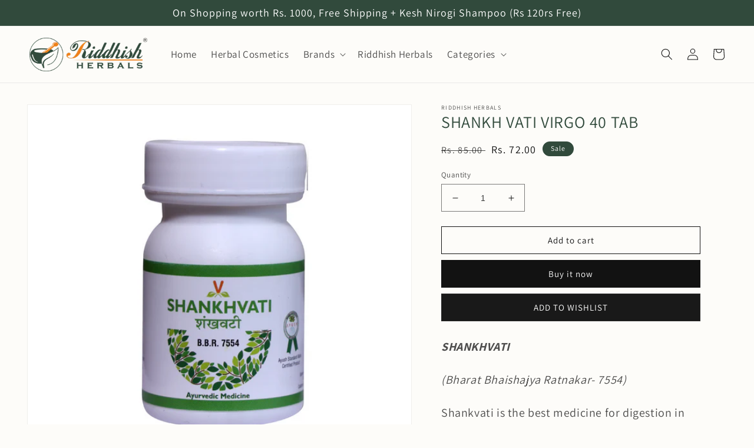

--- FILE ---
content_type: text/html; charset=utf-8
request_url: https://riddhishherbals.com/products/shankh-vati-virgo-40-tab
body_size: 33908
content:
<!doctype html>
<html class="no-js" lang="en">
  <head>
    <meta charset="utf-8">
    <meta http-equiv="X-UA-Compatible" content="IE=edge">
    <meta name="viewport" content="width=device-width,initial-scale=1">
    <meta name="theme-color" content="">
    <link rel="canonical" href="https://riddhishherbals.com/products/shankh-vati-virgo-40-tab">
    <link rel="preconnect" href="https://cdn.shopify.com" crossorigin><link rel="icon" type="image/png" href="//riddhishherbals.com/cdn/shop/files/riddhish_Herbals_logo2.jpg?crop=center&height=32&v=1662793094&width=32"><link rel="preconnect" href="https://fonts.shopifycdn.com" crossorigin><title>
      SHANKH VATI VIRGO 40 TAB
 &ndash; Riddhish Herbals</title>

    
      <meta name="description" content="SHANKHVATI (Bharat Bhaishajya Ratnakar- 7554) Shankvati is the best medicine for digestion in Ayurveda. The ingredients used in this formulation such as Shankh bhasma, Panchlavan, Trikatu churna and Kshar are beneficial in Vatakapha dosha, Rasadushya and Amashay, Yakrit, Pleeha, Laghuantra and Brihadantra.This formulat">
    

    

<meta property="og:site_name" content="Riddhish Herbals">
<meta property="og:url" content="https://riddhishherbals.com/products/shankh-vati-virgo-40-tab">
<meta property="og:title" content="SHANKH VATI VIRGO 40 TAB">
<meta property="og:type" content="product">
<meta property="og:description" content="SHANKHVATI (Bharat Bhaishajya Ratnakar- 7554) Shankvati is the best medicine for digestion in Ayurveda. The ingredients used in this formulation such as Shankh bhasma, Panchlavan, Trikatu churna and Kshar are beneficial in Vatakapha dosha, Rasadushya and Amashay, Yakrit, Pleeha, Laghuantra and Brihadantra.This formulat"><meta property="og:image" content="http://riddhishherbals.com/cdn/shop/products/1_ee0afd3e-d45c-406e-8028-09d3f1bb8e3a.png?v=1674051848">
  <meta property="og:image:secure_url" content="https://riddhishherbals.com/cdn/shop/products/1_ee0afd3e-d45c-406e-8028-09d3f1bb8e3a.png?v=1674051848">
  <meta property="og:image:width" content="1080">
  <meta property="og:image:height" content="1080"><meta property="og:price:amount" content="72.00">
  <meta property="og:price:currency" content="INR"><meta name="twitter:site" content="@HerbalsRiddhish"><meta name="twitter:card" content="summary_large_image">
<meta name="twitter:title" content="SHANKH VATI VIRGO 40 TAB">
<meta name="twitter:description" content="SHANKHVATI (Bharat Bhaishajya Ratnakar- 7554) Shankvati is the best medicine for digestion in Ayurveda. The ingredients used in this formulation such as Shankh bhasma, Panchlavan, Trikatu churna and Kshar are beneficial in Vatakapha dosha, Rasadushya and Amashay, Yakrit, Pleeha, Laghuantra and Brihadantra.This formulat">


    <script src="//riddhishherbals.com/cdn/shop/t/1/assets/global.js?v=24850326154503943211662187593" defer="defer"></script>
    <script>window.performance && window.performance.mark && window.performance.mark('shopify.content_for_header.start');</script><meta name="google-site-verification" content="sxayWyCgcMB0hqdXsf9h_CGUja38ImQJvSvA2aXSbN8">
<meta id="shopify-digital-wallet" name="shopify-digital-wallet" content="/66017657084/digital_wallets/dialog">
<link rel="alternate" type="application/json+oembed" href="https://riddhishherbals.com/products/shankh-vati-virgo-40-tab.oembed">
<script async="async" src="/checkouts/internal/preloads.js?locale=en-IN"></script>
<script id="shopify-features" type="application/json">{"accessToken":"a21663b47b45406d31e73dff925d3cd3","betas":["rich-media-storefront-analytics"],"domain":"riddhishherbals.com","predictiveSearch":true,"shopId":66017657084,"locale":"en"}</script>
<script>var Shopify = Shopify || {};
Shopify.shop = "riddhish-herbals.myshopify.com";
Shopify.locale = "en";
Shopify.currency = {"active":"INR","rate":"1.0"};
Shopify.country = "IN";
Shopify.theme = {"name":"Dawn","id":135016546556,"schema_name":"Dawn","schema_version":"6.0.2","theme_store_id":887,"role":"main"};
Shopify.theme.handle = "null";
Shopify.theme.style = {"id":null,"handle":null};
Shopify.cdnHost = "riddhishherbals.com/cdn";
Shopify.routes = Shopify.routes || {};
Shopify.routes.root = "/";</script>
<script type="module">!function(o){(o.Shopify=o.Shopify||{}).modules=!0}(window);</script>
<script>!function(o){function n(){var o=[];function n(){o.push(Array.prototype.slice.apply(arguments))}return n.q=o,n}var t=o.Shopify=o.Shopify||{};t.loadFeatures=n(),t.autoloadFeatures=n()}(window);</script>
<script id="shop-js-analytics" type="application/json">{"pageType":"product"}</script>
<script defer="defer" async type="module" src="//riddhishherbals.com/cdn/shopifycloud/shop-js/modules/v2/client.init-shop-cart-sync_DlSlHazZ.en.esm.js"></script>
<script defer="defer" async type="module" src="//riddhishherbals.com/cdn/shopifycloud/shop-js/modules/v2/chunk.common_D16XZWos.esm.js"></script>
<script type="module">
  await import("//riddhishherbals.com/cdn/shopifycloud/shop-js/modules/v2/client.init-shop-cart-sync_DlSlHazZ.en.esm.js");
await import("//riddhishherbals.com/cdn/shopifycloud/shop-js/modules/v2/chunk.common_D16XZWos.esm.js");

  window.Shopify.SignInWithShop?.initShopCartSync?.({"fedCMEnabled":true,"windoidEnabled":true});

</script>
<script>(function() {
  var isLoaded = false;
  function asyncLoad() {
    if (isLoaded) return;
    isLoaded = true;
    var urls = ["https:\/\/wishlisthero-assets.revampco.com\/store-front\/bundle2.js?shop=riddhish-herbals.myshopify.com","https:\/\/app.testimonialhub.com\/shopifyapp\/showsrstemplate.js?shop=riddhish-herbals.myshopify.com","https:\/\/fbapi.sellernext.com\/pixelscript.js?cedfb_pixel=531556528727038\u0026shop=riddhish-herbals.myshopify.com","\/\/cdn.shopify.com\/proxy\/ca2192586565f355d9542ca93d049facd4303f72028a07d69fa336cf8564952b\/d2xrtfsb9f45pw.cloudfront.net\/scripttag\/bixgrow-track.js?shop=riddhish-herbals.myshopify.com\u0026sp-cache-control=cHVibGljLCBtYXgtYWdlPTkwMA"];
    for (var i = 0; i < urls.length; i++) {
      var s = document.createElement('script');
      s.type = 'text/javascript';
      s.async = true;
      s.src = urls[i];
      var x = document.getElementsByTagName('script')[0];
      x.parentNode.insertBefore(s, x);
    }
  };
  if(window.attachEvent) {
    window.attachEvent('onload', asyncLoad);
  } else {
    window.addEventListener('load', asyncLoad, false);
  }
})();</script>
<script id="__st">var __st={"a":66017657084,"offset":19800,"reqid":"bb5d15b8-bf19-4deb-a0c6-20af203f0bd2-1768595721","pageurl":"riddhishherbals.com\/products\/shankh-vati-virgo-40-tab","u":"bb892292a8c9","p":"product","rtyp":"product","rid":7961686311164};</script>
<script>window.ShopifyPaypalV4VisibilityTracking = true;</script>
<script id="captcha-bootstrap">!function(){'use strict';const t='contact',e='account',n='new_comment',o=[[t,t],['blogs',n],['comments',n],[t,'customer']],c=[[e,'customer_login'],[e,'guest_login'],[e,'recover_customer_password'],[e,'create_customer']],r=t=>t.map((([t,e])=>`form[action*='/${t}']:not([data-nocaptcha='true']) input[name='form_type'][value='${e}']`)).join(','),a=t=>()=>t?[...document.querySelectorAll(t)].map((t=>t.form)):[];function s(){const t=[...o],e=r(t);return a(e)}const i='password',u='form_key',d=['recaptcha-v3-token','g-recaptcha-response','h-captcha-response',i],f=()=>{try{return window.sessionStorage}catch{return}},m='__shopify_v',_=t=>t.elements[u];function p(t,e,n=!1){try{const o=window.sessionStorage,c=JSON.parse(o.getItem(e)),{data:r}=function(t){const{data:e,action:n}=t;return t[m]||n?{data:e,action:n}:{data:t,action:n}}(c);for(const[e,n]of Object.entries(r))t.elements[e]&&(t.elements[e].value=n);n&&o.removeItem(e)}catch(o){console.error('form repopulation failed',{error:o})}}const l='form_type',E='cptcha';function T(t){t.dataset[E]=!0}const w=window,h=w.document,L='Shopify',v='ce_forms',y='captcha';let A=!1;((t,e)=>{const n=(g='f06e6c50-85a8-45c8-87d0-21a2b65856fe',I='https://cdn.shopify.com/shopifycloud/storefront-forms-hcaptcha/ce_storefront_forms_captcha_hcaptcha.v1.5.2.iife.js',D={infoText:'Protected by hCaptcha',privacyText:'Privacy',termsText:'Terms'},(t,e,n)=>{const o=w[L][v],c=o.bindForm;if(c)return c(t,g,e,D).then(n);var r;o.q.push([[t,g,e,D],n]),r=I,A||(h.body.append(Object.assign(h.createElement('script'),{id:'captcha-provider',async:!0,src:r})),A=!0)});var g,I,D;w[L]=w[L]||{},w[L][v]=w[L][v]||{},w[L][v].q=[],w[L][y]=w[L][y]||{},w[L][y].protect=function(t,e){n(t,void 0,e),T(t)},Object.freeze(w[L][y]),function(t,e,n,w,h,L){const[v,y,A,g]=function(t,e,n){const i=e?o:[],u=t?c:[],d=[...i,...u],f=r(d),m=r(i),_=r(d.filter((([t,e])=>n.includes(e))));return[a(f),a(m),a(_),s()]}(w,h,L),I=t=>{const e=t.target;return e instanceof HTMLFormElement?e:e&&e.form},D=t=>v().includes(t);t.addEventListener('submit',(t=>{const e=I(t);if(!e)return;const n=D(e)&&!e.dataset.hcaptchaBound&&!e.dataset.recaptchaBound,o=_(e),c=g().includes(e)&&(!o||!o.value);(n||c)&&t.preventDefault(),c&&!n&&(function(t){try{if(!f())return;!function(t){const e=f();if(!e)return;const n=_(t);if(!n)return;const o=n.value;o&&e.removeItem(o)}(t);const e=Array.from(Array(32),(()=>Math.random().toString(36)[2])).join('');!function(t,e){_(t)||t.append(Object.assign(document.createElement('input'),{type:'hidden',name:u})),t.elements[u].value=e}(t,e),function(t,e){const n=f();if(!n)return;const o=[...t.querySelectorAll(`input[type='${i}']`)].map((({name:t})=>t)),c=[...d,...o],r={};for(const[a,s]of new FormData(t).entries())c.includes(a)||(r[a]=s);n.setItem(e,JSON.stringify({[m]:1,action:t.action,data:r}))}(t,e)}catch(e){console.error('failed to persist form',e)}}(e),e.submit())}));const S=(t,e)=>{t&&!t.dataset[E]&&(n(t,e.some((e=>e===t))),T(t))};for(const o of['focusin','change'])t.addEventListener(o,(t=>{const e=I(t);D(e)&&S(e,y())}));const B=e.get('form_key'),M=e.get(l),P=B&&M;t.addEventListener('DOMContentLoaded',(()=>{const t=y();if(P)for(const e of t)e.elements[l].value===M&&p(e,B);[...new Set([...A(),...v().filter((t=>'true'===t.dataset.shopifyCaptcha))])].forEach((e=>S(e,t)))}))}(h,new URLSearchParams(w.location.search),n,t,e,['guest_login'])})(!0,!0)}();</script>
<script integrity="sha256-4kQ18oKyAcykRKYeNunJcIwy7WH5gtpwJnB7kiuLZ1E=" data-source-attribution="shopify.loadfeatures" defer="defer" src="//riddhishherbals.com/cdn/shopifycloud/storefront/assets/storefront/load_feature-a0a9edcb.js" crossorigin="anonymous"></script>
<script data-source-attribution="shopify.dynamic_checkout.dynamic.init">var Shopify=Shopify||{};Shopify.PaymentButton=Shopify.PaymentButton||{isStorefrontPortableWallets:!0,init:function(){window.Shopify.PaymentButton.init=function(){};var t=document.createElement("script");t.src="https://riddhishherbals.com/cdn/shopifycloud/portable-wallets/latest/portable-wallets.en.js",t.type="module",document.head.appendChild(t)}};
</script>
<script data-source-attribution="shopify.dynamic_checkout.buyer_consent">
  function portableWalletsHideBuyerConsent(e){var t=document.getElementById("shopify-buyer-consent"),n=document.getElementById("shopify-subscription-policy-button");t&&n&&(t.classList.add("hidden"),t.setAttribute("aria-hidden","true"),n.removeEventListener("click",e))}function portableWalletsShowBuyerConsent(e){var t=document.getElementById("shopify-buyer-consent"),n=document.getElementById("shopify-subscription-policy-button");t&&n&&(t.classList.remove("hidden"),t.removeAttribute("aria-hidden"),n.addEventListener("click",e))}window.Shopify?.PaymentButton&&(window.Shopify.PaymentButton.hideBuyerConsent=portableWalletsHideBuyerConsent,window.Shopify.PaymentButton.showBuyerConsent=portableWalletsShowBuyerConsent);
</script>
<script>
  function portableWalletsCleanup(e){e&&e.src&&console.error("Failed to load portable wallets script "+e.src);var t=document.querySelectorAll("shopify-accelerated-checkout .shopify-payment-button__skeleton, shopify-accelerated-checkout-cart .wallet-cart-button__skeleton"),e=document.getElementById("shopify-buyer-consent");for(let e=0;e<t.length;e++)t[e].remove();e&&e.remove()}function portableWalletsNotLoadedAsModule(e){e instanceof ErrorEvent&&"string"==typeof e.message&&e.message.includes("import.meta")&&"string"==typeof e.filename&&e.filename.includes("portable-wallets")&&(window.removeEventListener("error",portableWalletsNotLoadedAsModule),window.Shopify.PaymentButton.failedToLoad=e,"loading"===document.readyState?document.addEventListener("DOMContentLoaded",window.Shopify.PaymentButton.init):window.Shopify.PaymentButton.init())}window.addEventListener("error",portableWalletsNotLoadedAsModule);
</script>

<script type="module" src="https://riddhishherbals.com/cdn/shopifycloud/portable-wallets/latest/portable-wallets.en.js" onError="portableWalletsCleanup(this)" crossorigin="anonymous"></script>
<script nomodule>
  document.addEventListener("DOMContentLoaded", portableWalletsCleanup);
</script>

<link id="shopify-accelerated-checkout-styles" rel="stylesheet" media="screen" href="https://riddhishherbals.com/cdn/shopifycloud/portable-wallets/latest/accelerated-checkout-backwards-compat.css" crossorigin="anonymous">
<style id="shopify-accelerated-checkout-cart">
        #shopify-buyer-consent {
  margin-top: 1em;
  display: inline-block;
  width: 100%;
}

#shopify-buyer-consent.hidden {
  display: none;
}

#shopify-subscription-policy-button {
  background: none;
  border: none;
  padding: 0;
  text-decoration: underline;
  font-size: inherit;
  cursor: pointer;
}

#shopify-subscription-policy-button::before {
  box-shadow: none;
}

      </style>
<script id="sections-script" data-sections="product-recommendations,header,footer" defer="defer" src="//riddhishherbals.com/cdn/shop/t/1/compiled_assets/scripts.js?v=695"></script>
<script>window.performance && window.performance.mark && window.performance.mark('shopify.content_for_header.end');</script>


    <style data-shopify>
      @font-face {
  font-family: Assistant;
  font-weight: 400;
  font-style: normal;
  font-display: swap;
  src: url("//riddhishherbals.com/cdn/fonts/assistant/assistant_n4.9120912a469cad1cc292572851508ca49d12e768.woff2") format("woff2"),
       url("//riddhishherbals.com/cdn/fonts/assistant/assistant_n4.6e9875ce64e0fefcd3f4446b7ec9036b3ddd2985.woff") format("woff");
}

      @font-face {
  font-family: Assistant;
  font-weight: 700;
  font-style: normal;
  font-display: swap;
  src: url("//riddhishherbals.com/cdn/fonts/assistant/assistant_n7.bf44452348ec8b8efa3aa3068825305886b1c83c.woff2") format("woff2"),
       url("//riddhishherbals.com/cdn/fonts/assistant/assistant_n7.0c887fee83f6b3bda822f1150b912c72da0f7b64.woff") format("woff");
}

      
      
      @font-face {
  font-family: Assistant;
  font-weight: 400;
  font-style: normal;
  font-display: swap;
  src: url("//riddhishherbals.com/cdn/fonts/assistant/assistant_n4.9120912a469cad1cc292572851508ca49d12e768.woff2") format("woff2"),
       url("//riddhishherbals.com/cdn/fonts/assistant/assistant_n4.6e9875ce64e0fefcd3f4446b7ec9036b3ddd2985.woff") format("woff");
}


      :root {
        --font-body-family: Assistant, sans-serif;
        --font-body-style: normal;
        --font-body-weight: 400;
        --font-body-weight-bold: 700;

        --font-heading-family: Assistant, sans-serif;
        --font-heading-style: normal;
        --font-heading-weight: 400;

        --font-body-scale: 1.0;
        --font-heading-scale: 1.0;

        --color-base-text: 18, 18, 18;
        --color-shadow: 18, 18, 18;
        --color-base-background-1: 253, 252, 249;
        --color-base-background-2: 248, 246, 235;
        --color-base-solid-button-labels: 255, 255, 255;
        --color-base-outline-button-labels: 18, 18, 18;
        --color-base-accent-1: 18, 18, 18;
        --color-base-accent-2: 49, 74, 60;
        --payment-terms-background-color: #fdfcf9;

        --gradient-base-background-1: #fdfcf9;
        --gradient-base-background-2: #f8f6eb;
        --gradient-base-accent-1: #121212;
        --gradient-base-accent-2: #314a3c;

        --media-padding: px;
        --media-border-opacity: 0.05;
        --media-border-width: 1px;
        --media-radius: 0px;
        --media-shadow-opacity: 0.0;
        --media-shadow-horizontal-offset: 0px;
        --media-shadow-vertical-offset: 4px;
        --media-shadow-blur-radius: 5px;
        --media-shadow-visible: 0;

        --page-width: 130rem;
        --page-width-margin: 0rem;

        --card-image-padding: 0.0rem;
        --card-corner-radius: 0.0rem;
        --card-text-alignment: left;
        --card-border-width: 0.0rem;
        --card-border-opacity: 0.1;
        --card-shadow-opacity: 0.0;
        --card-shadow-visible: 0;
        --card-shadow-horizontal-offset: 0.0rem;
        --card-shadow-vertical-offset: 0.4rem;
        --card-shadow-blur-radius: 0.5rem;

        --badge-corner-radius: 4.0rem;

        --popup-border-width: 1px;
        --popup-border-opacity: 0.1;
        --popup-corner-radius: 0px;
        --popup-shadow-opacity: 0.0;
        --popup-shadow-horizontal-offset: 0px;
        --popup-shadow-vertical-offset: 4px;
        --popup-shadow-blur-radius: 5px;

        --drawer-border-width: 1px;
        --drawer-border-opacity: 0.1;
        --drawer-shadow-opacity: 0.0;
        --drawer-shadow-horizontal-offset: 0px;
        --drawer-shadow-vertical-offset: 4px;
        --drawer-shadow-blur-radius: 5px;

        --spacing-sections-desktop: 0px;
        --spacing-sections-mobile: 0px;

        --grid-desktop-vertical-spacing: 8px;
        --grid-desktop-horizontal-spacing: 8px;
        --grid-mobile-vertical-spacing: 4px;
        --grid-mobile-horizontal-spacing: 4px;

        --text-boxes-border-opacity: 0.1;
        --text-boxes-border-width: 0px;
        --text-boxes-radius: 0px;
        --text-boxes-shadow-opacity: 0.0;
        --text-boxes-shadow-visible: 0;
        --text-boxes-shadow-horizontal-offset: 0px;
        --text-boxes-shadow-vertical-offset: 4px;
        --text-boxes-shadow-blur-radius: 5px;

        --buttons-radius: 0px;
        --buttons-radius-outset: 0px;
        --buttons-border-width: 1px;
        --buttons-border-opacity: 1.0;
        --buttons-shadow-opacity: 0.0;
        --buttons-shadow-visible: 0;
        --buttons-shadow-horizontal-offset: 0px;
        --buttons-shadow-vertical-offset: 4px;
        --buttons-shadow-blur-radius: 5px;
        --buttons-border-offset: 0px;

        --inputs-radius: 0px;
        --inputs-border-width: 1px;
        --inputs-border-opacity: 0.55;
        --inputs-shadow-opacity: 0.0;
        --inputs-shadow-horizontal-offset: 0px;
        --inputs-margin-offset: 0px;
        --inputs-shadow-vertical-offset: 4px;
        --inputs-shadow-blur-radius: 5px;
        --inputs-radius-outset: 0px;

        --variant-pills-radius: 40px;
        --variant-pills-border-width: 1px;
        --variant-pills-border-opacity: 0.55;
        --variant-pills-shadow-opacity: 0.0;
        --variant-pills-shadow-horizontal-offset: 0px;
        --variant-pills-shadow-vertical-offset: 4px;
        --variant-pills-shadow-blur-radius: 5px;
      }

      *,
      *::before,
      *::after {
        box-sizing: inherit;
      }

      html {
        box-sizing: border-box;
        font-size: calc(var(--font-body-scale) * 62.5%);
        height: 100%;
      }

      body {
        display: grid;
        grid-template-rows: auto auto 1fr auto;
        grid-template-columns: 100%;
        min-height: 100%;
        margin: 0;
        font-size: 1.5rem;
        letter-spacing: 0.06rem;
        line-height: calc(1 + 0.8 / var(--font-body-scale));
        font-family: var(--font-body-family);
        font-style: var(--font-body-style);
        font-weight: var(--font-body-weight);
      }

      @media screen and (min-width: 750px) {
        body {
          font-size: 1.6rem;
        }
      }
    </style>

    <link href="//riddhishherbals.com/cdn/shop/t/1/assets/base.css?v=68653583636313745451664044636" rel="stylesheet" type="text/css" media="all" />
<link rel="preload" as="font" href="//riddhishherbals.com/cdn/fonts/assistant/assistant_n4.9120912a469cad1cc292572851508ca49d12e768.woff2" type="font/woff2" crossorigin><link rel="preload" as="font" href="//riddhishherbals.com/cdn/fonts/assistant/assistant_n4.9120912a469cad1cc292572851508ca49d12e768.woff2" type="font/woff2" crossorigin><link rel="stylesheet" href="//riddhishherbals.com/cdn/shop/t/1/assets/component-predictive-search.css?v=165644661289088488651662187588" media="print" onload="this.media='all'"><script>document.documentElement.className = document.documentElement.className.replace('no-js', 'js');
    if (Shopify.designMode) {
      document.documentElement.classList.add('shopify-design-mode');
    }
    </script>
  
<!-- Font icon for header icons -->
<link href="https://wishlisthero-assets.revampco.com/safe-icons/css/wishlisthero-icons.css" rel="stylesheet"/>
<!-- Style for floating buttons and others -->
<style type="text/css">
    .wishlisthero-floating {
        position: absolute;
          left: auto;
        right: 10px !important; 
        top: 5px;
        z-index: 2;
        border-radius: 100%;
    }
.MuiLink-underlineHover .MuiCardMedia-root{
display:block;

}
#wishlist-hero-add-notification .MuiCardContent-root div{
display:block;
}

 @media(min-width:1300px){
   .product-item__link.product-item__image--margins .wishlisthero-floating{
         left: 50% !important; margin-left: -295px;  
 }
}
    .wishlisthero-floating:hover {
        background-color: rgba(0, 0, 0, 0.05);
    }

    .wishlisthero-floating button {
        font-size: 20px !important;
        width: 40px !important;
        padding: 0.125em 0 0 !important;
    }
.MuiTypography-body2 ,.MuiTypography-body1 ,.MuiTypography-caption ,.MuiTypography-button ,.MuiTypography-h1 ,.MuiTypography-h2 ,.MuiTypography-h3 ,.MuiTypography-h4 ,.MuiTypography-h5 ,.MuiTypography-h6 ,.MuiTypography-subtitle1 ,.MuiTypography-subtitle2 ,.MuiTypography-overline , MuiButton-root{
     font-family: inherit !important; /*Roboto, Helvetica, Arial, sans-serif;*/
}
.MuiTypography-h1 , .MuiTypography-h2 , .MuiTypography-h3 , .MuiTypography-h4 , .MuiTypography-h5 , .MuiTypography-h6 , .MuiButton-root, .MuiCardHeader-title a{
     font-family: ,  !important;
}

    /****************************************************************************************/
    /* For some theme shared view need some spacing */
    /*
    #wishlist-hero-shared-list-view {
  margin-top: 15px;
  margin-bottom: 15px;
}
#wishlist-hero-shared-list-view h1 {
  padding-left: 5px;
}
*/

#wishlisthero-product-page-button-container {
  padding-top: 10px;
}
    /****************************************************************************************/
    /* #wishlisthero-product-page-button-container button {
  padding-left: 1px !important;
} */
    /****************************************************************************************/
    /* Customize the indicator when wishlist has items AND the normal indicator not working */
    .site-header__icon span.wishlist-hero-items-count {
  position: absolute;


  width: 1.7rem;
  height: 1.7rem;
}
    .site-header__icon span.wishlist-hero-items-count.wishlist-hero-items-count-exists {
  display: flex !important;
}
.wishlist-hero-header-icon i.wlh-Icon{
   padding-bottom:inherit !important; 
}/*@media screen and (max-width: 749px) {
.site-header__icon span.wishlist-hero-items-count {

right: -2px;
top: -4.5px;
}
}*/
</style>
<script>window.wishlisthero_cartDotClasses=['wishlist-hero-items-count-text-plain','cart-count-bubble'];</script>
<script>window.wishlisthero_buttonProdPageClasses=['btn product__form--add-to-cart', 'btn','btn--secondary-accent', 'button button--full-width product-form__buttons'];</script>
<script>window.wishlisthero_buttonProdPageFontSize='auto';</script> <script type='text/javascript'>try{
   window.WishListHero_setting = {"ButtonColor":"rgb(0, 0, 0)","IconColor":"rgba(255, 255, 255, 1)","IconType":"Heart","ButtonTextBeforeAdding":"ADD TO WISHLIST","ButtonTextAfterAdding":"ADDED TO WISHLIST","AnimationAfterAddition":"None","ButtonTextAddToCart":"ADD TO CART","ButtonTextOutOfStock":"OUT OF STOCK","ButtonTextAddAllToCart":"ADD ALL TO CART","ButtonTextRemoveAllToCart":"REMOVE ALL FROM WISHLIST","AddedProductNotificationText":"Product added to wishlist successfully","AddedProductToCartNotificationText":"Product added to cart successfully","ViewCartLinkText":"View Cart","SharePopup_TitleText":"Share My wishlist","SharePopup_shareBtnText":"Share","SharePopup_shareHederText":"Share on Social Networks","SharePopup_shareCopyText":"Or copy Wishlist link to share","SharePopup_shareCancelBtnText":"cancel","SharePopup_shareCopyBtnText":"copy","SendEMailPopup_BtnText":"send email","SendEMailPopup_FromText":"From Name","SendEMailPopup_ToText":"To email","SendEMailPopup_BodyText":"Body","SendEMailPopup_SendBtnText":"send","SendEMailPopup_TitleText":"Send My Wislist via Email","AddProductMessageText":"Are you sure you want to add all items to cart ?","RemoveProductMessageText":"Are you sure you want to remove this item from your wishlist ?","RemoveAllProductMessageText":"Are you sure you want to remove all items from your wishlist ?","RemovedProductNotificationText":"Product removed from wishlist successfully","AddAllOutOfStockProductNotificationText":"There seems to have been an issue adding items to cart, please try again later","RemovePopupOkText":"ok","RemovePopup_HeaderText":"ARE YOU SURE?","ViewWishlistText":"View wishlist","EmptyWishlistText":"there are no items in this wishlist","BuyNowButtonText":"Buy Now","BuyNowButtonColor":"rgb(144, 86, 162)","BuyNowTextButtonColor":"rgb(255, 255, 255)","Wishlist_Title":"My Wishlist","WishlistHeaderTitleAlignment":"Left","WishlistProductImageSize":"Normal","PriceColor":"rgb(0, 122, 206)","HeaderFontSize":"30","PriceFontSize":"18","ProductNameFontSize":"16","LaunchPointType":"header_menu","DisplayWishlistAs":"seprate_page","DisplayButtonAs":"button_only","PopupSize":"md","HideAddToCartButton":false,"NoRedirectAfterAddToCart":false,"DisableGuestCustomer":false,"LoginPopupContent":"Please login to save your wishlist across devices.","LoginPopupLoginBtnText":"Login","LoginPopupContentFontSize":"20","NotificationPopupPosition":"right","WishlistButtonTextColor":"rgba(255, 255, 255, 1)","EnableRemoveFromWishlistAfterAddButtonText":"REMOVE FROM WISHLIST","_id":"632428f8c91b8d7779081e45","EnableCollection":false,"EnableShare":true,"RemovePowerBy":false,"EnableFBPixel":false,"DisapleApp":false,"FloatPointPossition":"bottom_right","HeartStateToggle":true,"HeaderMenuItemsIndicator":true,"EnableRemoveFromWishlistAfterAdd":true,"Shop":"riddhish-herbals.myshopify.com","shop":"riddhish-herbals.myshopify.com","Status":"Active","Plan":"FREE"};  
  }catch(e){ console.error('Error loading config',e); } </script>

<script>(function(w,d,s,l,i){w[l]=w[l]||[];w[l].push({'gtm.start':
new Date().getTime(),event:'gtm.js'});var f=d.getElementsByTagName(s)[0],
j=d.createElement(s),dl=l!='dataLayer'?'&l='+l:'';j.async=true;j.src=
'https://www.googletagmanager.com/gtm.js?id='+i+dl;f.parentNode.insertBefore(j,f);
})(window,document,'script','dataLayer','GTM-KSM6GRQ');</script>


<link rel="dns-prefetch" href="https://cdn.secomapp.com/">
<link rel="dns-prefetch" href="https://ajax.googleapis.com/">
<link rel="dns-prefetch" href="https://cdnjs.cloudflare.com/">
<link rel="preload" as="stylesheet" href="//riddhishherbals.com/cdn/shop/t/1/assets/sca-pp.css?v=178374312540912810101675404149">

<link rel="stylesheet" href="//riddhishherbals.com/cdn/shop/t/1/assets/sca-pp.css?v=178374312540912810101675404149">
 <script>
  
  SCAPPShop = {};
    
  </script> 
<link href="https://cdn.shopify.com/extensions/0199a438-2b43-7d72-ba8c-f8472dfb5cdc/promotion-popup-allnew-26/assets/popup-main.css" rel="stylesheet" type="text/css" media="all">
<link href="https://monorail-edge.shopifysvc.com" rel="dns-prefetch">
<script>(function(){if ("sendBeacon" in navigator && "performance" in window) {try {var session_token_from_headers = performance.getEntriesByType('navigation')[0].serverTiming.find(x => x.name == '_s').description;} catch {var session_token_from_headers = undefined;}var session_cookie_matches = document.cookie.match(/_shopify_s=([^;]*)/);var session_token_from_cookie = session_cookie_matches && session_cookie_matches.length === 2 ? session_cookie_matches[1] : "";var session_token = session_token_from_headers || session_token_from_cookie || "";function handle_abandonment_event(e) {var entries = performance.getEntries().filter(function(entry) {return /monorail-edge.shopifysvc.com/.test(entry.name);});if (!window.abandonment_tracked && entries.length === 0) {window.abandonment_tracked = true;var currentMs = Date.now();var navigation_start = performance.timing.navigationStart;var payload = {shop_id: 66017657084,url: window.location.href,navigation_start,duration: currentMs - navigation_start,session_token,page_type: "product"};window.navigator.sendBeacon("https://monorail-edge.shopifysvc.com/v1/produce", JSON.stringify({schema_id: "online_store_buyer_site_abandonment/1.1",payload: payload,metadata: {event_created_at_ms: currentMs,event_sent_at_ms: currentMs}}));}}window.addEventListener('pagehide', handle_abandonment_event);}}());</script>
<script id="web-pixels-manager-setup">(function e(e,d,r,n,o){if(void 0===o&&(o={}),!Boolean(null===(a=null===(i=window.Shopify)||void 0===i?void 0:i.analytics)||void 0===a?void 0:a.replayQueue)){var i,a;window.Shopify=window.Shopify||{};var t=window.Shopify;t.analytics=t.analytics||{};var s=t.analytics;s.replayQueue=[],s.publish=function(e,d,r){return s.replayQueue.push([e,d,r]),!0};try{self.performance.mark("wpm:start")}catch(e){}var l=function(){var e={modern:/Edge?\/(1{2}[4-9]|1[2-9]\d|[2-9]\d{2}|\d{4,})\.\d+(\.\d+|)|Firefox\/(1{2}[4-9]|1[2-9]\d|[2-9]\d{2}|\d{4,})\.\d+(\.\d+|)|Chrom(ium|e)\/(9{2}|\d{3,})\.\d+(\.\d+|)|(Maci|X1{2}).+ Version\/(15\.\d+|(1[6-9]|[2-9]\d|\d{3,})\.\d+)([,.]\d+|)( \(\w+\)|)( Mobile\/\w+|) Safari\/|Chrome.+OPR\/(9{2}|\d{3,})\.\d+\.\d+|(CPU[ +]OS|iPhone[ +]OS|CPU[ +]iPhone|CPU IPhone OS|CPU iPad OS)[ +]+(15[._]\d+|(1[6-9]|[2-9]\d|\d{3,})[._]\d+)([._]\d+|)|Android:?[ /-](13[3-9]|1[4-9]\d|[2-9]\d{2}|\d{4,})(\.\d+|)(\.\d+|)|Android.+Firefox\/(13[5-9]|1[4-9]\d|[2-9]\d{2}|\d{4,})\.\d+(\.\d+|)|Android.+Chrom(ium|e)\/(13[3-9]|1[4-9]\d|[2-9]\d{2}|\d{4,})\.\d+(\.\d+|)|SamsungBrowser\/([2-9]\d|\d{3,})\.\d+/,legacy:/Edge?\/(1[6-9]|[2-9]\d|\d{3,})\.\d+(\.\d+|)|Firefox\/(5[4-9]|[6-9]\d|\d{3,})\.\d+(\.\d+|)|Chrom(ium|e)\/(5[1-9]|[6-9]\d|\d{3,})\.\d+(\.\d+|)([\d.]+$|.*Safari\/(?![\d.]+ Edge\/[\d.]+$))|(Maci|X1{2}).+ Version\/(10\.\d+|(1[1-9]|[2-9]\d|\d{3,})\.\d+)([,.]\d+|)( \(\w+\)|)( Mobile\/\w+|) Safari\/|Chrome.+OPR\/(3[89]|[4-9]\d|\d{3,})\.\d+\.\d+|(CPU[ +]OS|iPhone[ +]OS|CPU[ +]iPhone|CPU IPhone OS|CPU iPad OS)[ +]+(10[._]\d+|(1[1-9]|[2-9]\d|\d{3,})[._]\d+)([._]\d+|)|Android:?[ /-](13[3-9]|1[4-9]\d|[2-9]\d{2}|\d{4,})(\.\d+|)(\.\d+|)|Mobile Safari.+OPR\/([89]\d|\d{3,})\.\d+\.\d+|Android.+Firefox\/(13[5-9]|1[4-9]\d|[2-9]\d{2}|\d{4,})\.\d+(\.\d+|)|Android.+Chrom(ium|e)\/(13[3-9]|1[4-9]\d|[2-9]\d{2}|\d{4,})\.\d+(\.\d+|)|Android.+(UC? ?Browser|UCWEB|U3)[ /]?(15\.([5-9]|\d{2,})|(1[6-9]|[2-9]\d|\d{3,})\.\d+)\.\d+|SamsungBrowser\/(5\.\d+|([6-9]|\d{2,})\.\d+)|Android.+MQ{2}Browser\/(14(\.(9|\d{2,})|)|(1[5-9]|[2-9]\d|\d{3,})(\.\d+|))(\.\d+|)|K[Aa][Ii]OS\/(3\.\d+|([4-9]|\d{2,})\.\d+)(\.\d+|)/},d=e.modern,r=e.legacy,n=navigator.userAgent;return n.match(d)?"modern":n.match(r)?"legacy":"unknown"}(),u="modern"===l?"modern":"legacy",c=(null!=n?n:{modern:"",legacy:""})[u],f=function(e){return[e.baseUrl,"/wpm","/b",e.hashVersion,"modern"===e.buildTarget?"m":"l",".js"].join("")}({baseUrl:d,hashVersion:r,buildTarget:u}),m=function(e){var d=e.version,r=e.bundleTarget,n=e.surface,o=e.pageUrl,i=e.monorailEndpoint;return{emit:function(e){var a=e.status,t=e.errorMsg,s=(new Date).getTime(),l=JSON.stringify({metadata:{event_sent_at_ms:s},events:[{schema_id:"web_pixels_manager_load/3.1",payload:{version:d,bundle_target:r,page_url:o,status:a,surface:n,error_msg:t},metadata:{event_created_at_ms:s}}]});if(!i)return console&&console.warn&&console.warn("[Web Pixels Manager] No Monorail endpoint provided, skipping logging."),!1;try{return self.navigator.sendBeacon.bind(self.navigator)(i,l)}catch(e){}var u=new XMLHttpRequest;try{return u.open("POST",i,!0),u.setRequestHeader("Content-Type","text/plain"),u.send(l),!0}catch(e){return console&&console.warn&&console.warn("[Web Pixels Manager] Got an unhandled error while logging to Monorail."),!1}}}}({version:r,bundleTarget:l,surface:e.surface,pageUrl:self.location.href,monorailEndpoint:e.monorailEndpoint});try{o.browserTarget=l,function(e){var d=e.src,r=e.async,n=void 0===r||r,o=e.onload,i=e.onerror,a=e.sri,t=e.scriptDataAttributes,s=void 0===t?{}:t,l=document.createElement("script"),u=document.querySelector("head"),c=document.querySelector("body");if(l.async=n,l.src=d,a&&(l.integrity=a,l.crossOrigin="anonymous"),s)for(var f in s)if(Object.prototype.hasOwnProperty.call(s,f))try{l.dataset[f]=s[f]}catch(e){}if(o&&l.addEventListener("load",o),i&&l.addEventListener("error",i),u)u.appendChild(l);else{if(!c)throw new Error("Did not find a head or body element to append the script");c.appendChild(l)}}({src:f,async:!0,onload:function(){if(!function(){var e,d;return Boolean(null===(d=null===(e=window.Shopify)||void 0===e?void 0:e.analytics)||void 0===d?void 0:d.initialized)}()){var d=window.webPixelsManager.init(e)||void 0;if(d){var r=window.Shopify.analytics;r.replayQueue.forEach((function(e){var r=e[0],n=e[1],o=e[2];d.publishCustomEvent(r,n,o)})),r.replayQueue=[],r.publish=d.publishCustomEvent,r.visitor=d.visitor,r.initialized=!0}}},onerror:function(){return m.emit({status:"failed",errorMsg:"".concat(f," has failed to load")})},sri:function(e){var d=/^sha384-[A-Za-z0-9+/=]+$/;return"string"==typeof e&&d.test(e)}(c)?c:"",scriptDataAttributes:o}),m.emit({status:"loading"})}catch(e){m.emit({status:"failed",errorMsg:(null==e?void 0:e.message)||"Unknown error"})}}})({shopId: 66017657084,storefrontBaseUrl: "https://riddhishherbals.com",extensionsBaseUrl: "https://extensions.shopifycdn.com/cdn/shopifycloud/web-pixels-manager",monorailEndpoint: "https://monorail-edge.shopifysvc.com/unstable/produce_batch",surface: "storefront-renderer",enabledBetaFlags: ["2dca8a86"],webPixelsConfigList: [{"id":"1345126652","configuration":"{\"accountID\":\"28019\"}","eventPayloadVersion":"v1","runtimeContext":"STRICT","scriptVersion":"dbdae92512ba254e6811a0e51467ea28","type":"APP","apiClientId":7991459841,"privacyPurposes":["ANALYTICS","MARKETING","SALE_OF_DATA"],"dataSharingAdjustments":{"protectedCustomerApprovalScopes":["read_customer_email","read_customer_personal_data"]}},{"id":"499908860","configuration":"{\"config\":\"{\\\"google_tag_ids\\\":[\\\"G-L32MYGKM6M\\\",\\\"AW-309917104\\\",\\\"GT-MJJRNR5\\\"],\\\"target_country\\\":\\\"IN\\\",\\\"gtag_events\\\":[{\\\"type\\\":\\\"begin_checkout\\\",\\\"action_label\\\":[\\\"G-L32MYGKM6M\\\",\\\"AW-309917104\\\/B19GCPnDr4kZELDr45MB\\\"]},{\\\"type\\\":\\\"search\\\",\\\"action_label\\\":[\\\"G-L32MYGKM6M\\\",\\\"AW-309917104\\\/ZqidCPPDr4kZELDr45MB\\\"]},{\\\"type\\\":\\\"view_item\\\",\\\"action_label\\\":[\\\"G-L32MYGKM6M\\\",\\\"AW-309917104\\\/nclCCPDDr4kZELDr45MB\\\",\\\"MC-993C2QQJKT\\\"]},{\\\"type\\\":\\\"purchase\\\",\\\"action_label\\\":[\\\"G-L32MYGKM6M\\\",\\\"AW-309917104\\\/yqHdCOrDr4kZELDr45MB\\\",\\\"MC-993C2QQJKT\\\"]},{\\\"type\\\":\\\"page_view\\\",\\\"action_label\\\":[\\\"G-L32MYGKM6M\\\",\\\"AW-309917104\\\/MfP9CO3Dr4kZELDr45MB\\\",\\\"MC-993C2QQJKT\\\"]},{\\\"type\\\":\\\"add_payment_info\\\",\\\"action_label\\\":[\\\"G-L32MYGKM6M\\\",\\\"AW-309917104\\\/xscaCPzDr4kZELDr45MB\\\"]},{\\\"type\\\":\\\"add_to_cart\\\",\\\"action_label\\\":[\\\"G-L32MYGKM6M\\\",\\\"AW-309917104\\\/VZDtCPbDr4kZELDr45MB\\\"]}],\\\"enable_monitoring_mode\\\":false}\"}","eventPayloadVersion":"v1","runtimeContext":"OPEN","scriptVersion":"b2a88bafab3e21179ed38636efcd8a93","type":"APP","apiClientId":1780363,"privacyPurposes":[],"dataSharingAdjustments":{"protectedCustomerApprovalScopes":["read_customer_address","read_customer_email","read_customer_name","read_customer_personal_data","read_customer_phone"]}},{"id":"187564284","configuration":"{\"pixel_id\":\"531556528727038\",\"pixel_type\":\"facebook_pixel\",\"metaapp_system_user_token\":\"-\"}","eventPayloadVersion":"v1","runtimeContext":"OPEN","scriptVersion":"ca16bc87fe92b6042fbaa3acc2fbdaa6","type":"APP","apiClientId":2329312,"privacyPurposes":["ANALYTICS","MARKETING","SALE_OF_DATA"],"dataSharingAdjustments":{"protectedCustomerApprovalScopes":["read_customer_address","read_customer_email","read_customer_name","read_customer_personal_data","read_customer_phone"]}},{"id":"shopify-app-pixel","configuration":"{}","eventPayloadVersion":"v1","runtimeContext":"STRICT","scriptVersion":"0450","apiClientId":"shopify-pixel","type":"APP","privacyPurposes":["ANALYTICS","MARKETING"]},{"id":"shopify-custom-pixel","eventPayloadVersion":"v1","runtimeContext":"LAX","scriptVersion":"0450","apiClientId":"shopify-pixel","type":"CUSTOM","privacyPurposes":["ANALYTICS","MARKETING"]}],isMerchantRequest: false,initData: {"shop":{"name":"Riddhish Herbals","paymentSettings":{"currencyCode":"INR"},"myshopifyDomain":"riddhish-herbals.myshopify.com","countryCode":"IN","storefrontUrl":"https:\/\/riddhishherbals.com"},"customer":null,"cart":null,"checkout":null,"productVariants":[{"price":{"amount":72.0,"currencyCode":"INR"},"product":{"title":"SHANKH VATI VIRGO 40 TAB","vendor":"Riddhish Herbals","id":"7961686311164","untranslatedTitle":"SHANKH VATI VIRGO 40 TAB","url":"\/products\/shankh-vati-virgo-40-tab","type":""},"id":"44036079255804","image":{"src":"\/\/riddhishherbals.com\/cdn\/shop\/products\/1_ee0afd3e-d45c-406e-8028-09d3f1bb8e3a.png?v=1674051848"},"sku":"SHANKH_VATI_VIRGO_40_TAB","title":"Default Title","untranslatedTitle":"Default Title"}],"purchasingCompany":null},},"https://riddhishherbals.com/cdn","fcfee988w5aeb613cpc8e4bc33m6693e112",{"modern":"","legacy":""},{"shopId":"66017657084","storefrontBaseUrl":"https:\/\/riddhishherbals.com","extensionBaseUrl":"https:\/\/extensions.shopifycdn.com\/cdn\/shopifycloud\/web-pixels-manager","surface":"storefront-renderer","enabledBetaFlags":"[\"2dca8a86\"]","isMerchantRequest":"false","hashVersion":"fcfee988w5aeb613cpc8e4bc33m6693e112","publish":"custom","events":"[[\"page_viewed\",{}],[\"product_viewed\",{\"productVariant\":{\"price\":{\"amount\":72.0,\"currencyCode\":\"INR\"},\"product\":{\"title\":\"SHANKH VATI VIRGO 40 TAB\",\"vendor\":\"Riddhish Herbals\",\"id\":\"7961686311164\",\"untranslatedTitle\":\"SHANKH VATI VIRGO 40 TAB\",\"url\":\"\/products\/shankh-vati-virgo-40-tab\",\"type\":\"\"},\"id\":\"44036079255804\",\"image\":{\"src\":\"\/\/riddhishherbals.com\/cdn\/shop\/products\/1_ee0afd3e-d45c-406e-8028-09d3f1bb8e3a.png?v=1674051848\"},\"sku\":\"SHANKH_VATI_VIRGO_40_TAB\",\"title\":\"Default Title\",\"untranslatedTitle\":\"Default Title\"}}]]"});</script><script>
  window.ShopifyAnalytics = window.ShopifyAnalytics || {};
  window.ShopifyAnalytics.meta = window.ShopifyAnalytics.meta || {};
  window.ShopifyAnalytics.meta.currency = 'INR';
  var meta = {"product":{"id":7961686311164,"gid":"gid:\/\/shopify\/Product\/7961686311164","vendor":"Riddhish Herbals","type":"","handle":"shankh-vati-virgo-40-tab","variants":[{"id":44036079255804,"price":7200,"name":"SHANKH VATI VIRGO 40 TAB","public_title":null,"sku":"SHANKH_VATI_VIRGO_40_TAB"}],"remote":false},"page":{"pageType":"product","resourceType":"product","resourceId":7961686311164,"requestId":"bb5d15b8-bf19-4deb-a0c6-20af203f0bd2-1768595721"}};
  for (var attr in meta) {
    window.ShopifyAnalytics.meta[attr] = meta[attr];
  }
</script>
<script class="analytics">
  (function () {
    var customDocumentWrite = function(content) {
      var jquery = null;

      if (window.jQuery) {
        jquery = window.jQuery;
      } else if (window.Checkout && window.Checkout.$) {
        jquery = window.Checkout.$;
      }

      if (jquery) {
        jquery('body').append(content);
      }
    };

    var hasLoggedConversion = function(token) {
      if (token) {
        return document.cookie.indexOf('loggedConversion=' + token) !== -1;
      }
      return false;
    }

    var setCookieIfConversion = function(token) {
      if (token) {
        var twoMonthsFromNow = new Date(Date.now());
        twoMonthsFromNow.setMonth(twoMonthsFromNow.getMonth() + 2);

        document.cookie = 'loggedConversion=' + token + '; expires=' + twoMonthsFromNow;
      }
    }

    var trekkie = window.ShopifyAnalytics.lib = window.trekkie = window.trekkie || [];
    if (trekkie.integrations) {
      return;
    }
    trekkie.methods = [
      'identify',
      'page',
      'ready',
      'track',
      'trackForm',
      'trackLink'
    ];
    trekkie.factory = function(method) {
      return function() {
        var args = Array.prototype.slice.call(arguments);
        args.unshift(method);
        trekkie.push(args);
        return trekkie;
      };
    };
    for (var i = 0; i < trekkie.methods.length; i++) {
      var key = trekkie.methods[i];
      trekkie[key] = trekkie.factory(key);
    }
    trekkie.load = function(config) {
      trekkie.config = config || {};
      trekkie.config.initialDocumentCookie = document.cookie;
      var first = document.getElementsByTagName('script')[0];
      var script = document.createElement('script');
      script.type = 'text/javascript';
      script.onerror = function(e) {
        var scriptFallback = document.createElement('script');
        scriptFallback.type = 'text/javascript';
        scriptFallback.onerror = function(error) {
                var Monorail = {
      produce: function produce(monorailDomain, schemaId, payload) {
        var currentMs = new Date().getTime();
        var event = {
          schema_id: schemaId,
          payload: payload,
          metadata: {
            event_created_at_ms: currentMs,
            event_sent_at_ms: currentMs
          }
        };
        return Monorail.sendRequest("https://" + monorailDomain + "/v1/produce", JSON.stringify(event));
      },
      sendRequest: function sendRequest(endpointUrl, payload) {
        // Try the sendBeacon API
        if (window && window.navigator && typeof window.navigator.sendBeacon === 'function' && typeof window.Blob === 'function' && !Monorail.isIos12()) {
          var blobData = new window.Blob([payload], {
            type: 'text/plain'
          });

          if (window.navigator.sendBeacon(endpointUrl, blobData)) {
            return true;
          } // sendBeacon was not successful

        } // XHR beacon

        var xhr = new XMLHttpRequest();

        try {
          xhr.open('POST', endpointUrl);
          xhr.setRequestHeader('Content-Type', 'text/plain');
          xhr.send(payload);
        } catch (e) {
          console.log(e);
        }

        return false;
      },
      isIos12: function isIos12() {
        return window.navigator.userAgent.lastIndexOf('iPhone; CPU iPhone OS 12_') !== -1 || window.navigator.userAgent.lastIndexOf('iPad; CPU OS 12_') !== -1;
      }
    };
    Monorail.produce('monorail-edge.shopifysvc.com',
      'trekkie_storefront_load_errors/1.1',
      {shop_id: 66017657084,
      theme_id: 135016546556,
      app_name: "storefront",
      context_url: window.location.href,
      source_url: "//riddhishherbals.com/cdn/s/trekkie.storefront.cd680fe47e6c39ca5d5df5f0a32d569bc48c0f27.min.js"});

        };
        scriptFallback.async = true;
        scriptFallback.src = '//riddhishherbals.com/cdn/s/trekkie.storefront.cd680fe47e6c39ca5d5df5f0a32d569bc48c0f27.min.js';
        first.parentNode.insertBefore(scriptFallback, first);
      };
      script.async = true;
      script.src = '//riddhishherbals.com/cdn/s/trekkie.storefront.cd680fe47e6c39ca5d5df5f0a32d569bc48c0f27.min.js';
      first.parentNode.insertBefore(script, first);
    };
    trekkie.load(
      {"Trekkie":{"appName":"storefront","development":false,"defaultAttributes":{"shopId":66017657084,"isMerchantRequest":null,"themeId":135016546556,"themeCityHash":"1041285050993845376","contentLanguage":"en","currency":"INR","eventMetadataId":"c3bd3d97-b57d-4d44-9408-400337406e79"},"isServerSideCookieWritingEnabled":true,"monorailRegion":"shop_domain","enabledBetaFlags":["65f19447"]},"Session Attribution":{},"S2S":{"facebookCapiEnabled":true,"source":"trekkie-storefront-renderer","apiClientId":580111}}
    );

    var loaded = false;
    trekkie.ready(function() {
      if (loaded) return;
      loaded = true;

      window.ShopifyAnalytics.lib = window.trekkie;

      var originalDocumentWrite = document.write;
      document.write = customDocumentWrite;
      try { window.ShopifyAnalytics.merchantGoogleAnalytics.call(this); } catch(error) {};
      document.write = originalDocumentWrite;

      window.ShopifyAnalytics.lib.page(null,{"pageType":"product","resourceType":"product","resourceId":7961686311164,"requestId":"bb5d15b8-bf19-4deb-a0c6-20af203f0bd2-1768595721","shopifyEmitted":true});

      var match = window.location.pathname.match(/checkouts\/(.+)\/(thank_you|post_purchase)/)
      var token = match? match[1]: undefined;
      if (!hasLoggedConversion(token)) {
        setCookieIfConversion(token);
        window.ShopifyAnalytics.lib.track("Viewed Product",{"currency":"INR","variantId":44036079255804,"productId":7961686311164,"productGid":"gid:\/\/shopify\/Product\/7961686311164","name":"SHANKH VATI VIRGO 40 TAB","price":"72.00","sku":"SHANKH_VATI_VIRGO_40_TAB","brand":"Riddhish Herbals","variant":null,"category":"","nonInteraction":true,"remote":false},undefined,undefined,{"shopifyEmitted":true});
      window.ShopifyAnalytics.lib.track("monorail:\/\/trekkie_storefront_viewed_product\/1.1",{"currency":"INR","variantId":44036079255804,"productId":7961686311164,"productGid":"gid:\/\/shopify\/Product\/7961686311164","name":"SHANKH VATI VIRGO 40 TAB","price":"72.00","sku":"SHANKH_VATI_VIRGO_40_TAB","brand":"Riddhish Herbals","variant":null,"category":"","nonInteraction":true,"remote":false,"referer":"https:\/\/riddhishherbals.com\/products\/shankh-vati-virgo-40-tab"});
      }
    });


        var eventsListenerScript = document.createElement('script');
        eventsListenerScript.async = true;
        eventsListenerScript.src = "//riddhishherbals.com/cdn/shopifycloud/storefront/assets/shop_events_listener-3da45d37.js";
        document.getElementsByTagName('head')[0].appendChild(eventsListenerScript);

})();</script>
<script
  defer
  src="https://riddhishherbals.com/cdn/shopifycloud/perf-kit/shopify-perf-kit-3.0.4.min.js"
  data-application="storefront-renderer"
  data-shop-id="66017657084"
  data-render-region="gcp-us-central1"
  data-page-type="product"
  data-theme-instance-id="135016546556"
  data-theme-name="Dawn"
  data-theme-version="6.0.2"
  data-monorail-region="shop_domain"
  data-resource-timing-sampling-rate="10"
  data-shs="true"
  data-shs-beacon="true"
  data-shs-export-with-fetch="true"
  data-shs-logs-sample-rate="1"
  data-shs-beacon-endpoint="https://riddhishherbals.com/api/collect"
></script>
</head>

  <body class="gradient">

    <noscript><iframe src="https://www.googletagmanager.com/ns.html?id=GTM-KSM6GRQ"
height="0" width="0" style="display:none;visibility:hidden"></iframe></noscript>
    
    <a class="skip-to-content-link button visually-hidden" href="#MainContent">
      Skip to content
    </a>

<script src="//riddhishherbals.com/cdn/shop/t/1/assets/cart.js?v=109724734533284534861662187584" defer="defer"></script>

<style>
  .drawer {
    visibility: hidden;
  }
</style>

<cart-drawer class="drawer is-empty">
  <div id="CartDrawer" class="cart-drawer">
    <div id="CartDrawer-Overlay"class="cart-drawer__overlay"></div>
    <div class="drawer__inner" role="dialog" aria-modal="true" aria-label="Your cart" tabindex="-1"><div class="drawer__inner-empty">
          <div class="cart-drawer__warnings center">
            <div class="cart-drawer__empty-content">
              <h2 class="cart__empty-text">Your cart is empty</h2>
              <button class="drawer__close" type="button" onclick="this.closest('cart-drawer').close()" aria-label="Close"><svg xmlns="http://www.w3.org/2000/svg" aria-hidden="true" focusable="false" role="presentation" class="icon icon-close" fill="none" viewBox="0 0 18 17">
  <path d="M.865 15.978a.5.5 0 00.707.707l7.433-7.431 7.579 7.282a.501.501 0 00.846-.37.5.5 0 00-.153-.351L9.712 8.546l7.417-7.416a.5.5 0 10-.707-.708L8.991 7.853 1.413.573a.5.5 0 10-.693.72l7.563 7.268-7.418 7.417z" fill="currentColor">
</svg>
</button>
              <a href="/collections/all" class="button">
                Continue shopping
              </a><p class="cart__login-title h3">Have an account?</p>
                <p class="cart__login-paragraph">
                  <a href="https://shopify.com/66017657084/account?locale=en&region_country=IN" class="link underlined-link">Log in</a> to check out faster.
                </p></div>
          </div></div><div class="drawer__header">
        <h2 class="drawer__heading">Your cart</h2>
        <button class="drawer__close" type="button" onclick="this.closest('cart-drawer').close()" aria-label="Close"><svg xmlns="http://www.w3.org/2000/svg" aria-hidden="true" focusable="false" role="presentation" class="icon icon-close" fill="none" viewBox="0 0 18 17">
  <path d="M.865 15.978a.5.5 0 00.707.707l7.433-7.431 7.579 7.282a.501.501 0 00.846-.37.5.5 0 00-.153-.351L9.712 8.546l7.417-7.416a.5.5 0 10-.707-.708L8.991 7.853 1.413.573a.5.5 0 10-.693.72l7.563 7.268-7.418 7.417z" fill="currentColor">
</svg>
</button>
      </div>
      <cart-drawer-items class=" is-empty">
        <form action="/cart" id="CartDrawer-Form" class="cart__contents cart-drawer__form" method="post">
          <div id="CartDrawer-CartItems" class="drawer__contents js-contents"><p id="CartDrawer-LiveRegionText" class="visually-hidden" role="status"></p>
            <p id="CartDrawer-LineItemStatus" class="visually-hidden" aria-hidden="true" role="status">Loading...</p>
          </div>
          <div id="CartDrawer-CartErrors" role="alert"></div>
        </form>
      </cart-drawer-items>
      <div class="drawer__footer"><details id="Details-CartDrawer">
            <summary>
              <span class="summary__title">
                Order special instructions
                <svg aria-hidden="true" focusable="false" role="presentation" class="icon icon-caret" viewBox="0 0 10 6">
  <path fill-rule="evenodd" clip-rule="evenodd" d="M9.354.646a.5.5 0 00-.708 0L5 4.293 1.354.646a.5.5 0 00-.708.708l4 4a.5.5 0 00.708 0l4-4a.5.5 0 000-.708z" fill="currentColor">
</svg>

              </span>
            </summary>
            <cart-note class="cart__note field">
              <label class="visually-hidden" for="CartDrawer-Note">Order special instructions</label>
              <textarea id="CartDrawer-Note" class="text-area text-area--resize-vertical field__input" name="note" placeholder="Order special instructions"></textarea>
            </cart-note>
          </details><!-- Start blocks-->
        <!-- Subtotals-->

        <div class="cart-drawer__footer" >
          <div class="totals" role="status">
            <h2 class="totals__subtotal">Subtotal</h2>
            <p class="totals__subtotal-value">Rs. 0.00</p>
          </div>

          <div></div>

          <small class="tax-note caption-large rte">Taxes and shipping calculated at checkout
</small>
        </div>

        <!-- CTAs -->

        <div class="cart__ctas" >
          <noscript>
            <button type="submit" class="cart__update-button button button--secondary" form="CartDrawer-Form">
              Update
            </button>
          </noscript>

          <button type="submit" id="CartDrawer-Checkout" class="cart__checkout-button button" name="checkout" form="CartDrawer-Form" disabled>
            Check out
          </button>
        </div>
      </div>
    </div>
  </div>
</cart-drawer>

<script>
  document.addEventListener('DOMContentLoaded', function() {
    function isIE() {
      const ua = window.navigator.userAgent;
      const msie = ua.indexOf('MSIE ');
      const trident = ua.indexOf('Trident/');

      return (msie > 0 || trident > 0);
    }

    if (!isIE()) return;
    const cartSubmitInput = document.createElement('input');
    cartSubmitInput.setAttribute('name', 'checkout');
    cartSubmitInput.setAttribute('type', 'hidden');
    document.querySelector('#cart').appendChild(cartSubmitInput);
    document.querySelector('#checkout').addEventListener('click', function(event) {
      document.querySelector('#cart').submit();
    });
  });
</script>

<div id="shopify-section-announcement-bar" class="shopify-section"><div class="announcement-bar color-accent-2 gradient" role="region" aria-label="Announcement" ><p class="announcement-bar__message h5">
                On Shopping worth Rs. 1000,  Free Shipping + Kesh Nirogi Shampoo (Rs 120rs Free)
</p></div>
</div>
    <div id="shopify-section-header" class="shopify-section section-header"><link rel="stylesheet" href="//riddhishherbals.com/cdn/shop/t/1/assets/component-list-menu.css?v=151968516119678728991662187597" media="print" onload="this.media='all'">
<link rel="stylesheet" href="//riddhishherbals.com/cdn/shop/t/1/assets/component-search.css?v=96455689198851321781662187581" media="print" onload="this.media='all'">
<link rel="stylesheet" href="//riddhishherbals.com/cdn/shop/t/1/assets/component-menu-drawer.css?v=182311192829367774911662187585" media="print" onload="this.media='all'">
<link rel="stylesheet" href="//riddhishherbals.com/cdn/shop/t/1/assets/component-cart-notification.css?v=119852831333870967341662187578" media="print" onload="this.media='all'">
<link rel="stylesheet" href="//riddhishherbals.com/cdn/shop/t/1/assets/component-cart-items.css?v=23917223812499722491662187611" media="print" onload="this.media='all'"><link rel="stylesheet" href="//riddhishherbals.com/cdn/shop/t/1/assets/component-price.css?v=112673864592427438181662187585" media="print" onload="this.media='all'">
  <link rel="stylesheet" href="//riddhishherbals.com/cdn/shop/t/1/assets/component-loading-overlay.css?v=167310470843593579841662187615" media="print" onload="this.media='all'"><link href="//riddhishherbals.com/cdn/shop/t/1/assets/component-cart-drawer.css?v=35930391193938886121662187581" rel="stylesheet" type="text/css" media="all" />
  <link href="//riddhishherbals.com/cdn/shop/t/1/assets/component-cart.css?v=61086454150987525971662187615" rel="stylesheet" type="text/css" media="all" />
  <link href="//riddhishherbals.com/cdn/shop/t/1/assets/component-totals.css?v=86168756436424464851662187586" rel="stylesheet" type="text/css" media="all" />
  <link href="//riddhishherbals.com/cdn/shop/t/1/assets/component-price.css?v=112673864592427438181662187585" rel="stylesheet" type="text/css" media="all" />
  <link href="//riddhishherbals.com/cdn/shop/t/1/assets/component-discounts.css?v=152760482443307489271662187592" rel="stylesheet" type="text/css" media="all" />
  <link href="//riddhishherbals.com/cdn/shop/t/1/assets/component-loading-overlay.css?v=167310470843593579841662187615" rel="stylesheet" type="text/css" media="all" />
<noscript><link href="//riddhishherbals.com/cdn/shop/t/1/assets/component-list-menu.css?v=151968516119678728991662187597" rel="stylesheet" type="text/css" media="all" /></noscript>
<noscript><link href="//riddhishherbals.com/cdn/shop/t/1/assets/component-search.css?v=96455689198851321781662187581" rel="stylesheet" type="text/css" media="all" /></noscript>
<noscript><link href="//riddhishherbals.com/cdn/shop/t/1/assets/component-menu-drawer.css?v=182311192829367774911662187585" rel="stylesheet" type="text/css" media="all" /></noscript>
<noscript><link href="//riddhishherbals.com/cdn/shop/t/1/assets/component-cart-notification.css?v=119852831333870967341662187578" rel="stylesheet" type="text/css" media="all" /></noscript>
<noscript><link href="//riddhishherbals.com/cdn/shop/t/1/assets/component-cart-items.css?v=23917223812499722491662187611" rel="stylesheet" type="text/css" media="all" /></noscript>

<style>
  header-drawer {
    justify-self: start;
    margin-left: -1.2rem;
  }

  .header__heading-logo {
    max-width: 200px;
  }

  @media screen and (min-width: 990px) {
    header-drawer {
      display: none;
    }
  }

  .menu-drawer-container {
    display: flex;
  }

  .list-menu {
    list-style: none;
    padding: 0;
    margin: 0;
  }

  .list-menu--inline {
    display: inline-flex;
    flex-wrap: wrap;
  }

  summary.list-menu__item {
    padding-right: 2.7rem;
  }

  .list-menu__item {
    display: flex;
    align-items: center;
    line-height: calc(1 + 0.3 / var(--font-body-scale));
  }

  .list-menu__item--link {
    text-decoration: none;
    padding-bottom: 1rem;
    padding-top: 1rem;
    line-height: calc(1 + 0.8 / var(--font-body-scale));
  }

  @media screen and (min-width: 750px) {
    .list-menu__item--link {
      padding-bottom: 0.5rem;
      padding-top: 0.5rem;
    }
  }
</style><style data-shopify>.header {
    padding-top: 6px;
    padding-bottom: 6px;
  }

  .section-header {
    margin-bottom: 0px;
  }

  @media screen and (min-width: 750px) {
    .section-header {
      margin-bottom: 0px;
    }
  }

  @media screen and (min-width: 990px) {
    .header {
      padding-top: 12px;
      padding-bottom: 12px;
    }
  }</style><script src="//riddhishherbals.com/cdn/shop/t/1/assets/details-disclosure.js?v=153497636716254413831662187606" defer="defer"></script>
<script src="//riddhishherbals.com/cdn/shop/t/1/assets/details-modal.js?v=4511761896672669691662187605" defer="defer"></script>
<script src="//riddhishherbals.com/cdn/shop/t/1/assets/cart-notification.js?v=31179948596492670111662187584" defer="defer"></script><script src="//riddhishherbals.com/cdn/shop/t/1/assets/cart-drawer.js?v=44260131999403604181662187596" defer="defer"></script><svg xmlns="http://www.w3.org/2000/svg" class="hidden">
  <symbol id="icon-search" viewbox="0 0 18 19" fill="none">
    <path fill-rule="evenodd" clip-rule="evenodd" d="M11.03 11.68A5.784 5.784 0 112.85 3.5a5.784 5.784 0 018.18 8.18zm.26 1.12a6.78 6.78 0 11.72-.7l5.4 5.4a.5.5 0 11-.71.7l-5.41-5.4z" fill="currentColor"/>
  </symbol>

  <symbol id="icon-close" class="icon icon-close" fill="none" viewBox="0 0 18 17">
    <path d="M.865 15.978a.5.5 0 00.707.707l7.433-7.431 7.579 7.282a.501.501 0 00.846-.37.5.5 0 00-.153-.351L9.712 8.546l7.417-7.416a.5.5 0 10-.707-.708L8.991 7.853 1.413.573a.5.5 0 10-.693.72l7.563 7.268-7.418 7.417z" fill="currentColor">
  </symbol>
</svg>
<sticky-header class="header-wrapper color-background-1 gradient header-wrapper--border-bottom">
  <header class="header header--middle-left page-width header--has-menu"><header-drawer data-breakpoint="tablet">
        <details id="Details-menu-drawer-container" class="menu-drawer-container">
          <summary class="header__icon header__icon--menu header__icon--summary link focus-inset" aria-label="Menu">
            <span>
              <svg xmlns="http://www.w3.org/2000/svg" aria-hidden="true" focusable="false" role="presentation" class="icon icon-hamburger" fill="none" viewBox="0 0 18 16">
  <path d="M1 .5a.5.5 0 100 1h15.71a.5.5 0 000-1H1zM.5 8a.5.5 0 01.5-.5h15.71a.5.5 0 010 1H1A.5.5 0 01.5 8zm0 7a.5.5 0 01.5-.5h15.71a.5.5 0 010 1H1a.5.5 0 01-.5-.5z" fill="currentColor">
</svg>

              <svg xmlns="http://www.w3.org/2000/svg" aria-hidden="true" focusable="false" role="presentation" class="icon icon-close" fill="none" viewBox="0 0 18 17">
  <path d="M.865 15.978a.5.5 0 00.707.707l7.433-7.431 7.579 7.282a.501.501 0 00.846-.37.5.5 0 00-.153-.351L9.712 8.546l7.417-7.416a.5.5 0 10-.707-.708L8.991 7.853 1.413.573a.5.5 0 10-.693.72l7.563 7.268-7.418 7.417z" fill="currentColor">
</svg>

            </span>
          </summary>
          <div id="menu-drawer" class="gradient menu-drawer motion-reduce" tabindex="-1">
            <div class="menu-drawer__inner-container">
              <div class="menu-drawer__navigation-container">
                <nav class="menu-drawer__navigation">
                  <ul class="menu-drawer__menu has-submenu list-menu" role="list"><li><a href="/" class="menu-drawer__menu-item list-menu__item link link--text focus-inset">
                            Home
                          </a></li><li><a href="/collections/herbal-cosmetics" class="menu-drawer__menu-item list-menu__item link link--text focus-inset">
                            Herbal Cosmetics
                          </a></li><li><details id="Details-menu-drawer-menu-item-3">
                            <summary class="menu-drawer__menu-item list-menu__item link link--text focus-inset">
                              Brands
                              <svg viewBox="0 0 14 10" fill="none" aria-hidden="true" focusable="false" role="presentation" class="icon icon-arrow" xmlns="http://www.w3.org/2000/svg">
  <path fill-rule="evenodd" clip-rule="evenodd" d="M8.537.808a.5.5 0 01.817-.162l4 4a.5.5 0 010 .708l-4 4a.5.5 0 11-.708-.708L11.793 5.5H1a.5.5 0 010-1h10.793L8.646 1.354a.5.5 0 01-.109-.546z" fill="currentColor">
</svg>

                              <svg aria-hidden="true" focusable="false" role="presentation" class="icon icon-caret" viewBox="0 0 10 6">
  <path fill-rule="evenodd" clip-rule="evenodd" d="M9.354.646a.5.5 0 00-.708 0L5 4.293 1.354.646a.5.5 0 00-.708.708l4 4a.5.5 0 00.708 0l4-4a.5.5 0 000-.708z" fill="currentColor">
</svg>

                            </summary>
                            <div id="link-Brands" class="menu-drawer__submenu has-submenu gradient motion-reduce" tabindex="-1">
                              <div class="menu-drawer__inner-submenu">
                                <button class="menu-drawer__close-button link link--text focus-inset" aria-expanded="true">
                                  <svg viewBox="0 0 14 10" fill="none" aria-hidden="true" focusable="false" role="presentation" class="icon icon-arrow" xmlns="http://www.w3.org/2000/svg">
  <path fill-rule="evenodd" clip-rule="evenodd" d="M8.537.808a.5.5 0 01.817-.162l4 4a.5.5 0 010 .708l-4 4a.5.5 0 11-.708-.708L11.793 5.5H1a.5.5 0 010-1h10.793L8.646 1.354a.5.5 0 01-.109-.546z" fill="currentColor">
</svg>

                                  Brands
                                </button>
                                <ul class="menu-drawer__menu list-menu" role="list" tabindex="-1"><li><a href="/collections/ayucare" class="menu-drawer__menu-item link link--text list-menu__item focus-inset">
                                          Ayucare
                                        </a></li><li><a href="/collections/cadila" class="menu-drawer__menu-item link link--text list-menu__item focus-inset">
                                          Cadila
                                        </a></li><li><a href="/collections/darman-health-beauty" class="menu-drawer__menu-item link link--text list-menu__item focus-inset">
                                          DARMAN HEALTH &amp; BEAUTY
                                        </a></li><li><a href="/collections/dcube" class="menu-drawer__menu-item link link--text list-menu__item focus-inset">
                                          DCUBE
                                        </a></li><li><a href="/collections/glydex-pharmaceutical" class="menu-drawer__menu-item link link--text list-menu__item focus-inset">
                                          GLYDEX PHARMACEUTICAL
                                        </a></li><li><a href="/collections/kapoor-ayurved" class="menu-drawer__menu-item link link--text list-menu__item focus-inset">
                                          KAPOOR AYURVED
                                        </a></li><li><a href="/collections/nagarjun" class="menu-drawer__menu-item link link--text list-menu__item focus-inset">
                                          Nagarjun
                                        </a></li><li><a href="/collections/panchamrut-herbals" class="menu-drawer__menu-item link link--text list-menu__item focus-inset">
                                          PANCHAMRUT HERBALS
                                        </a></li><li><a href="/collections/raw-material" class="menu-drawer__menu-item link link--text list-menu__item focus-inset">
                                          Raw Materials
                                        </a></li><li><a href="/collections/rasashram" class="menu-drawer__menu-item link link--text list-menu__item focus-inset">
                                          RASASHRAM
                                        </a></li><li><a href="/collections/riddhish-herbals" class="menu-drawer__menu-item link link--text list-menu__item focus-inset">
                                          RIDDHISH HERBALS
                                        </a></li><li><a href="/collections/rutarth-pharma" class="menu-drawer__menu-item link link--text list-menu__item focus-inset">
                                          RUTARTH PHARMA
                                        </a></li><li><a href="/collections/therachem-herbals" class="menu-drawer__menu-item link link--text list-menu__item focus-inset">
                                          THERACHEM HERBALS
                                        </a></li><li><a href="/collections/virgo" class="menu-drawer__menu-item link link--text list-menu__item focus-inset">
                                          Virgo
                                        </a></li><li><a href="/collections/raw-drug" class="menu-drawer__menu-item link link--text list-menu__item focus-inset">
                                          RAW DRUGS
                                        </a></li></ul>
                              </div>
                            </div>
                          </details></li><li><a href="/collections/riddhish-herbals" class="menu-drawer__menu-item list-menu__item link link--text focus-inset">
                            Riddhish Herbals
                          </a></li><li><details id="Details-menu-drawer-menu-item-5">
                            <summary class="menu-drawer__menu-item list-menu__item link link--text focus-inset">
                              Categories
                              <svg viewBox="0 0 14 10" fill="none" aria-hidden="true" focusable="false" role="presentation" class="icon icon-arrow" xmlns="http://www.w3.org/2000/svg">
  <path fill-rule="evenodd" clip-rule="evenodd" d="M8.537.808a.5.5 0 01.817-.162l4 4a.5.5 0 010 .708l-4 4a.5.5 0 11-.708-.708L11.793 5.5H1a.5.5 0 010-1h10.793L8.646 1.354a.5.5 0 01-.109-.546z" fill="currentColor">
</svg>

                              <svg aria-hidden="true" focusable="false" role="presentation" class="icon icon-caret" viewBox="0 0 10 6">
  <path fill-rule="evenodd" clip-rule="evenodd" d="M9.354.646a.5.5 0 00-.708 0L5 4.293 1.354.646a.5.5 0 00-.708.708l4 4a.5.5 0 00.708 0l4-4a.5.5 0 000-.708z" fill="currentColor">
</svg>

                            </summary>
                            <div id="link-Categories" class="menu-drawer__submenu has-submenu gradient motion-reduce" tabindex="-1">
                              <div class="menu-drawer__inner-submenu">
                                <button class="menu-drawer__close-button link link--text focus-inset" aria-expanded="true">
                                  <svg viewBox="0 0 14 10" fill="none" aria-hidden="true" focusable="false" role="presentation" class="icon icon-arrow" xmlns="http://www.w3.org/2000/svg">
  <path fill-rule="evenodd" clip-rule="evenodd" d="M8.537.808a.5.5 0 01.817-.162l4 4a.5.5 0 010 .708l-4 4a.5.5 0 11-.708-.708L11.793 5.5H1a.5.5 0 010-1h10.793L8.646 1.354a.5.5 0 01-.109-.546z" fill="currentColor">
</svg>

                                  Categories
                                </button>
                                <ul class="menu-drawer__menu list-menu" role="list" tabindex="-1"><li><a href="/collections/raw-material" class="menu-drawer__menu-item link link--text list-menu__item focus-inset">
                                          Raw Items
                                        </a></li><li><a href="/collections/haircare" class="menu-drawer__menu-item link link--text list-menu__item focus-inset">
                                          Haircare
                                        </a></li><li><a href="/collections/digestion-improvement" class="menu-drawer__menu-item link link--text list-menu__item focus-inset">
                                          Digestion Improvement
                                        </a></li><li><a href="/collections/blood-sugar-control" class="menu-drawer__menu-item link link--text list-menu__item focus-inset">
                                          Blood Sugar Control
                                        </a></li><li><a href="/collections/sexual-wellness" class="menu-drawer__menu-item link link--text list-menu__item focus-inset">
                                          Sexual Wellness
                                        </a></li><li><a href="/collections/pain-management" class="menu-drawer__menu-item link link--text list-menu__item focus-inset">
                                          Pain management
                                        </a></li><li><a href="/collections/wellness-product" class="menu-drawer__menu-item link link--text list-menu__item focus-inset">
                                          Wellness Product
                                        </a></li><li><a href="/collections/weight-loss" class="menu-drawer__menu-item link link--text list-menu__item focus-inset">
                                          Weight loss
                                        </a></li><li><a href="/collections/facewash" class="menu-drawer__menu-item link link--text list-menu__item focus-inset">
                                          Skin Care
                                        </a></li></ul>
                              </div>
                            </div>
                          </details></li></ul>
                </nav>
                <div class="menu-drawer__utility-links"><a href="https://shopify.com/66017657084/account?locale=en&region_country=IN" class="menu-drawer__account link focus-inset h5">
                      <svg xmlns="http://www.w3.org/2000/svg" aria-hidden="true" focusable="false" role="presentation" class="icon icon-account" fill="none" viewBox="0 0 18 19">
  <path fill-rule="evenodd" clip-rule="evenodd" d="M6 4.5a3 3 0 116 0 3 3 0 01-6 0zm3-4a4 4 0 100 8 4 4 0 000-8zm5.58 12.15c1.12.82 1.83 2.24 1.91 4.85H1.51c.08-2.6.79-4.03 1.9-4.85C4.66 11.75 6.5 11.5 9 11.5s4.35.26 5.58 1.15zM9 10.5c-2.5 0-4.65.24-6.17 1.35C1.27 12.98.5 14.93.5 18v.5h17V18c0-3.07-.77-5.02-2.33-6.15-1.52-1.1-3.67-1.35-6.17-1.35z" fill="currentColor">
</svg>

Log in</a><ul class="list list-social list-unstyled" role="list"><li class="list-social__item">
                        <a href="https://twitter.com/HerbalsRiddhish" class="list-social__link link"><svg aria-hidden="true" focusable="false" role="presentation" class="icon icon-twitter" viewBox="0 0 18 15">
  <path fill="currentColor" d="M17.64 2.6a7.33 7.33 0 01-1.75 1.82c0 .05 0 .13.02.23l.02.23a9.97 9.97 0 01-1.69 5.54c-.57.85-1.24 1.62-2.02 2.28a9.09 9.09 0 01-2.82 1.6 10.23 10.23 0 01-8.9-.98c.34.02.61.04.83.04 1.64 0 3.1-.5 4.38-1.5a3.6 3.6 0 01-3.3-2.45A2.91 2.91 0 004 9.35a3.47 3.47 0 01-2.02-1.21 3.37 3.37 0 01-.8-2.22v-.03c.46.24.98.37 1.58.4a3.45 3.45 0 01-1.54-2.9c0-.61.14-1.2.45-1.79a9.68 9.68 0 003.2 2.6 10 10 0 004.08 1.07 3 3 0 01-.13-.8c0-.97.34-1.8 1.03-2.48A3.45 3.45 0 0112.4.96a3.49 3.49 0 012.54 1.1c.8-.15 1.54-.44 2.23-.85a3.4 3.4 0 01-1.54 1.94c.74-.1 1.4-.28 2.01-.54z">
</svg>
<span class="visually-hidden">Twitter</span>
                        </a>
                      </li><li class="list-social__item">
                        <a href="https://www.facebook.com/RiddhishHerbals" class="list-social__link link"><svg aria-hidden="true" focusable="false" role="presentation" class="icon icon-facebook" viewBox="0 0 18 18">
  <path fill="currentColor" d="M16.42.61c.27 0 .5.1.69.28.19.2.28.42.28.7v15.44c0 .27-.1.5-.28.69a.94.94 0 01-.7.28h-4.39v-6.7h2.25l.31-2.65h-2.56v-1.7c0-.4.1-.72.28-.93.18-.2.5-.32 1-.32h1.37V3.35c-.6-.06-1.27-.1-2.01-.1-1.01 0-1.83.3-2.45.9-.62.6-.93 1.44-.93 2.53v1.97H7.04v2.65h2.24V18H.98c-.28 0-.5-.1-.7-.28a.94.94 0 01-.28-.7V1.59c0-.27.1-.5.28-.69a.94.94 0 01.7-.28h15.44z">
</svg>
<span class="visually-hidden">Facebook</span>
                        </a>
                      </li><li class="list-social__item">
                        <a href="https://in.pinterest.com/riddhishherbals/" class="list-social__link link"><svg aria-hidden="true" focusable="false" role="presentation" class="icon icon-pinterest" viewBox="0 0 17 18">
  <path fill="currentColor" d="M8.48.58a8.42 8.42 0 015.9 2.45 8.42 8.42 0 011.33 10.08 8.28 8.28 0 01-7.23 4.16 8.5 8.5 0 01-2.37-.32c.42-.68.7-1.29.85-1.8l.59-2.29c.14.28.41.52.8.73.4.2.8.31 1.24.31.87 0 1.65-.25 2.34-.75a4.87 4.87 0 001.6-2.05 7.3 7.3 0 00.56-2.93c0-1.3-.5-2.41-1.49-3.36a5.27 5.27 0 00-3.8-1.43c-.93 0-1.8.16-2.58.48A5.23 5.23 0 002.85 8.6c0 .75.14 1.41.43 1.98.28.56.7.96 1.27 1.2.1.04.19.04.26 0 .07-.03.12-.1.15-.2l.18-.68c.05-.15.02-.3-.11-.45a2.35 2.35 0 01-.57-1.63A3.96 3.96 0 018.6 4.8c1.09 0 1.94.3 2.54.89.61.6.92 1.37.92 2.32 0 .8-.11 1.54-.33 2.21a3.97 3.97 0 01-.93 1.62c-.4.4-.87.6-1.4.6-.43 0-.78-.15-1.06-.47-.27-.32-.36-.7-.26-1.13a111.14 111.14 0 01.47-1.6l.18-.73c.06-.26.09-.47.09-.65 0-.36-.1-.66-.28-.89-.2-.23-.47-.35-.83-.35-.45 0-.83.2-1.13.62-.3.41-.46.93-.46 1.56a4.1 4.1 0 00.18 1.15l.06.15c-.6 2.58-.95 4.1-1.08 4.54-.12.55-.16 1.2-.13 1.94a8.4 8.4 0 01-5-7.65c0-2.3.81-4.28 2.44-5.9A8.04 8.04 0 018.48.57z">
</svg>
<span class="visually-hidden">Pinterest</span>
                        </a>
                      </li><li class="list-social__item">
                        <a href="https://www.instagram.com/riddhishherbals/" class="list-social__link link"><svg aria-hidden="true" focusable="false" role="presentation" class="icon icon-instagram" viewBox="0 0 18 18">
  <path fill="currentColor" d="M8.77 1.58c2.34 0 2.62.01 3.54.05.86.04 1.32.18 1.63.3.41.17.7.35 1.01.66.3.3.5.6.65 1 .12.32.27.78.3 1.64.05.92.06 1.2.06 3.54s-.01 2.62-.05 3.54a4.79 4.79 0 01-.3 1.63c-.17.41-.35.7-.66 1.01-.3.3-.6.5-1.01.66-.31.12-.77.26-1.63.3-.92.04-1.2.05-3.54.05s-2.62 0-3.55-.05a4.79 4.79 0 01-1.62-.3c-.42-.16-.7-.35-1.01-.66-.31-.3-.5-.6-.66-1a4.87 4.87 0 01-.3-1.64c-.04-.92-.05-1.2-.05-3.54s0-2.62.05-3.54c.04-.86.18-1.32.3-1.63.16-.41.35-.7.66-1.01.3-.3.6-.5 1-.65.32-.12.78-.27 1.63-.3.93-.05 1.2-.06 3.55-.06zm0-1.58C6.39 0 6.09.01 5.15.05c-.93.04-1.57.2-2.13.4-.57.23-1.06.54-1.55 1.02C1 1.96.7 2.45.46 3.02c-.22.56-.37 1.2-.4 2.13C0 6.1 0 6.4 0 8.77s.01 2.68.05 3.61c.04.94.2 1.57.4 2.13.23.58.54 1.07 1.02 1.56.49.48.98.78 1.55 1.01.56.22 1.2.37 2.13.4.94.05 1.24.06 3.62.06 2.39 0 2.68-.01 3.62-.05.93-.04 1.57-.2 2.13-.41a4.27 4.27 0 001.55-1.01c.49-.49.79-.98 1.01-1.56.22-.55.37-1.19.41-2.13.04-.93.05-1.23.05-3.61 0-2.39 0-2.68-.05-3.62a6.47 6.47 0 00-.4-2.13 4.27 4.27 0 00-1.02-1.55A4.35 4.35 0 0014.52.46a6.43 6.43 0 00-2.13-.41A69 69 0 008.77 0z"/>
  <path fill="currentColor" d="M8.8 4a4.5 4.5 0 100 9 4.5 4.5 0 000-9zm0 7.43a2.92 2.92 0 110-5.85 2.92 2.92 0 010 5.85zM13.43 5a1.05 1.05 0 100-2.1 1.05 1.05 0 000 2.1z">
</svg>
<span class="visually-hidden">Instagram</span>
                        </a>
                      </li><li class="list-social__item">
                        <a href="https://www.tumblr.com/blog/riddhishherbals" class="list-social__link link"><svg aria-hidden="true" focusable="false" role="presentation" class="icon icon-tumblr" viewBox="0 0 91 161">
  <path fill-rule="evenodd" d="M64 160.3c-24 0-42-12.3-42-41.8V71.3H.3V45.7c24-6.2 34-26.9 35.2-44.7h24.9v40.5h29v29.8h-29v41.1c0 12.3 6.2 16.6 16.1 16.6h14v31.3H64" fill="currentColor">
</svg>
<span class="visually-hidden">Tumblr</span>
                        </a>
                      </li><li class="list-social__item">
                        <a href="https://www.youtube.com/channel/UCD2KXEVvgpiuGn17JzT-dng" class="list-social__link link"><svg aria-hidden="true" focusable="false" role="presentation" class="icon icon-youtube" viewBox="0 0 100 70">
  <path d="M98 11c2 7.7 2 24 2 24s0 16.3-2 24a12.5 12.5 0 01-9 9c-7.7 2-39 2-39 2s-31.3 0-39-2a12.5 12.5 0 01-9-9c-2-7.7-2-24-2-24s0-16.3 2-24c1.2-4.4 4.6-7.8 9-9 7.7-2 39-2 39-2s31.3 0 39 2c4.4 1.2 7.8 4.6 9 9zM40 50l26-15-26-15v30z" fill="currentColor">
</svg>
<span class="visually-hidden">YouTube</span>
                        </a>
                      </li></ul>
                </div>
              </div>
            </div>
          </div>
        </details>
      </header-drawer><a href="/" class="header__heading-link link link--text focus-inset"><img src="//riddhishherbals.com/cdn/shop/files/riddhish_Herbals_logo.png?v=1662793011" alt="Riddhish Herbals" srcset="//riddhishherbals.com/cdn/shop/files/riddhish_Herbals_logo.png?v=1662793011&amp;width=50 50w, //riddhishherbals.com/cdn/shop/files/riddhish_Herbals_logo.png?v=1662793011&amp;width=100 100w, //riddhishherbals.com/cdn/shop/files/riddhish_Herbals_logo.png?v=1662793011&amp;width=150 150w, //riddhishherbals.com/cdn/shop/files/riddhish_Herbals_logo.png?v=1662793011&amp;width=200 200w, //riddhishherbals.com/cdn/shop/files/riddhish_Herbals_logo.png?v=1662793011&amp;width=250 250w, //riddhishherbals.com/cdn/shop/files/riddhish_Herbals_logo.png?v=1662793011&amp;width=300 300w" width="200" height="57.142857142857146" class="header__heading-logo">
</a><nav class="header__inline-menu">
          <ul class="list-menu list-menu--inline" role="list"><li><a href="/" class="header__menu-item header__menu-item list-menu__item link link--text focus-inset">
                    <span>Home</span>
                  </a></li><li><a href="/collections/herbal-cosmetics" class="header__menu-item header__menu-item list-menu__item link link--text focus-inset">
                    <span>Herbal Cosmetics</span>
                  </a></li><li><header-menu>
                    <details id="Details-HeaderMenu-3">
                      <summary class="header__menu-item list-menu__item link focus-inset">
                        <span>Brands</span>
                        <svg aria-hidden="true" focusable="false" role="presentation" class="icon icon-caret" viewBox="0 0 10 6">
  <path fill-rule="evenodd" clip-rule="evenodd" d="M9.354.646a.5.5 0 00-.708 0L5 4.293 1.354.646a.5.5 0 00-.708.708l4 4a.5.5 0 00.708 0l4-4a.5.5 0 000-.708z" fill="currentColor">
</svg>

                      </summary>
                      <ul id="HeaderMenu-MenuList-3" class="header__submenu list-menu list-menu--disclosure gradient caption-large motion-reduce global-settings-popup" role="list" tabindex="-1"><li><a href="/collections/ayucare" class="header__menu-item list-menu__item link link--text focus-inset caption-large">
                                Ayucare
                              </a></li><li><a href="/collections/cadila" class="header__menu-item list-menu__item link link--text focus-inset caption-large">
                                Cadila
                              </a></li><li><a href="/collections/darman-health-beauty" class="header__menu-item list-menu__item link link--text focus-inset caption-large">
                                DARMAN HEALTH &amp; BEAUTY
                              </a></li><li><a href="/collections/dcube" class="header__menu-item list-menu__item link link--text focus-inset caption-large">
                                DCUBE
                              </a></li><li><a href="/collections/glydex-pharmaceutical" class="header__menu-item list-menu__item link link--text focus-inset caption-large">
                                GLYDEX PHARMACEUTICAL
                              </a></li><li><a href="/collections/kapoor-ayurved" class="header__menu-item list-menu__item link link--text focus-inset caption-large">
                                KAPOOR AYURVED
                              </a></li><li><a href="/collections/nagarjun" class="header__menu-item list-menu__item link link--text focus-inset caption-large">
                                Nagarjun
                              </a></li><li><a href="/collections/panchamrut-herbals" class="header__menu-item list-menu__item link link--text focus-inset caption-large">
                                PANCHAMRUT HERBALS
                              </a></li><li><a href="/collections/raw-material" class="header__menu-item list-menu__item link link--text focus-inset caption-large">
                                Raw Materials
                              </a></li><li><a href="/collections/rasashram" class="header__menu-item list-menu__item link link--text focus-inset caption-large">
                                RASASHRAM
                              </a></li><li><a href="/collections/riddhish-herbals" class="header__menu-item list-menu__item link link--text focus-inset caption-large">
                                RIDDHISH HERBALS
                              </a></li><li><a href="/collections/rutarth-pharma" class="header__menu-item list-menu__item link link--text focus-inset caption-large">
                                RUTARTH PHARMA
                              </a></li><li><a href="/collections/therachem-herbals" class="header__menu-item list-menu__item link link--text focus-inset caption-large">
                                THERACHEM HERBALS
                              </a></li><li><a href="/collections/virgo" class="header__menu-item list-menu__item link link--text focus-inset caption-large">
                                Virgo
                              </a></li><li><a href="/collections/raw-drug" class="header__menu-item list-menu__item link link--text focus-inset caption-large">
                                RAW DRUGS
                              </a></li></ul>
                    </details>
                  </header-menu></li><li><a href="/collections/riddhish-herbals" class="header__menu-item header__menu-item list-menu__item link link--text focus-inset">
                    <span>Riddhish Herbals</span>
                  </a></li><li><header-menu>
                    <details id="Details-HeaderMenu-5">
                      <summary class="header__menu-item list-menu__item link focus-inset">
                        <span>Categories</span>
                        <svg aria-hidden="true" focusable="false" role="presentation" class="icon icon-caret" viewBox="0 0 10 6">
  <path fill-rule="evenodd" clip-rule="evenodd" d="M9.354.646a.5.5 0 00-.708 0L5 4.293 1.354.646a.5.5 0 00-.708.708l4 4a.5.5 0 00.708 0l4-4a.5.5 0 000-.708z" fill="currentColor">
</svg>

                      </summary>
                      <ul id="HeaderMenu-MenuList-5" class="header__submenu list-menu list-menu--disclosure gradient caption-large motion-reduce global-settings-popup" role="list" tabindex="-1"><li><a href="/collections/raw-material" class="header__menu-item list-menu__item link link--text focus-inset caption-large">
                                Raw Items
                              </a></li><li><a href="/collections/haircare" class="header__menu-item list-menu__item link link--text focus-inset caption-large">
                                Haircare
                              </a></li><li><a href="/collections/digestion-improvement" class="header__menu-item list-menu__item link link--text focus-inset caption-large">
                                Digestion Improvement
                              </a></li><li><a href="/collections/blood-sugar-control" class="header__menu-item list-menu__item link link--text focus-inset caption-large">
                                Blood Sugar Control
                              </a></li><li><a href="/collections/sexual-wellness" class="header__menu-item list-menu__item link link--text focus-inset caption-large">
                                Sexual Wellness
                              </a></li><li><a href="/collections/pain-management" class="header__menu-item list-menu__item link link--text focus-inset caption-large">
                                Pain management
                              </a></li><li><a href="/collections/wellness-product" class="header__menu-item list-menu__item link link--text focus-inset caption-large">
                                Wellness Product
                              </a></li><li><a href="/collections/weight-loss" class="header__menu-item list-menu__item link link--text focus-inset caption-large">
                                Weight loss
                              </a></li><li><a href="/collections/facewash" class="header__menu-item list-menu__item link link--text focus-inset caption-large">
                                Skin Care
                              </a></li></ul>
                    </details>
                  </header-menu></li></ul>
        </nav><div class="header__icons">
      <details-modal class="header__search">
        <details>
          <summary class="header__icon header__icon--search header__icon--summary link focus-inset modal__toggle" aria-haspopup="dialog" aria-label="Search">
            <span>
              <svg class="modal__toggle-open icon icon-search" aria-hidden="true" focusable="false" role="presentation">
                <use href="#icon-search">
              </svg>
              <svg class="modal__toggle-close icon icon-close" aria-hidden="true" focusable="false" role="presentation">
                <use href="#icon-close">
              </svg>
            </span>
          </summary>
          <div class="search-modal modal__content gradient" role="dialog" aria-modal="true" aria-label="Search">
            <div class="modal-overlay"></div>
            <div class="search-modal__content search-modal__content-bottom" tabindex="-1"><predictive-search class="search-modal__form" data-loading-text="Loading..."><form action="/search" method="get" role="search" class="search search-modal__form">
                  <div class="field">
                    <input class="search__input field__input"
                      id="Search-In-Modal"
                      type="search"
                      name="q"
                      value=""
                      placeholder="Search"role="combobox"
                        aria-expanded="false"
                        aria-owns="predictive-search-results-list"
                        aria-controls="predictive-search-results-list"
                        aria-haspopup="listbox"
                        aria-autocomplete="list"
                        autocorrect="off"
                        autocomplete="off"
                        autocapitalize="off"
                        spellcheck="false">
                    <label class="field__label" for="Search-In-Modal">Search</label>
                    <input type="hidden" name="options[prefix]" value="last">
                    <button class="search__button field__button" aria-label="Search">
                      <svg class="icon icon-search" aria-hidden="true" focusable="false" role="presentation">
                        <use href="#icon-search">
                      </svg>
                    </button>
                  </div><div class="predictive-search predictive-search--header" tabindex="-1" data-predictive-search>
                      <div class="predictive-search__loading-state">
                        <svg aria-hidden="true" focusable="false" role="presentation" class="spinner" viewBox="0 0 66 66" xmlns="http://www.w3.org/2000/svg">
                          <circle class="path" fill="none" stroke-width="6" cx="33" cy="33" r="30"></circle>
                        </svg>
                      </div>
                    </div>

                    <span class="predictive-search-status visually-hidden" role="status" aria-hidden="true"></span></form></predictive-search><button type="button" class="search-modal__close-button modal__close-button link link--text focus-inset" aria-label="Close">
                <svg class="icon icon-close" aria-hidden="true" focusable="false" role="presentation">
                  <use href="#icon-close">
                </svg>
              </button>
            </div>
          </div>
        </details>
      </details-modal><a href="https://shopify.com/66017657084/account?locale=en&region_country=IN" class="header__icon header__icon--account link focus-inset small-hide">
          <svg xmlns="http://www.w3.org/2000/svg" aria-hidden="true" focusable="false" role="presentation" class="icon icon-account" fill="none" viewBox="0 0 18 19">
  <path fill-rule="evenodd" clip-rule="evenodd" d="M6 4.5a3 3 0 116 0 3 3 0 01-6 0zm3-4a4 4 0 100 8 4 4 0 000-8zm5.58 12.15c1.12.82 1.83 2.24 1.91 4.85H1.51c.08-2.6.79-4.03 1.9-4.85C4.66 11.75 6.5 11.5 9 11.5s4.35.26 5.58 1.15zM9 10.5c-2.5 0-4.65.24-6.17 1.35C1.27 12.98.5 14.93.5 18v.5h17V18c0-3.07-.77-5.02-2.33-6.15-1.52-1.1-3.67-1.35-6.17-1.35z" fill="currentColor">
</svg>

          <span class="visually-hidden">Log in</span>
        </a><a href="/cart" class="header__icon header__icon--cart link focus-inset" id="cart-icon-bubble"><svg class="icon icon-cart-empty" aria-hidden="true" focusable="false" role="presentation" xmlns="http://www.w3.org/2000/svg" viewBox="0 0 40 40" fill="none">
  <path d="m15.75 11.8h-3.16l-.77 11.6a5 5 0 0 0 4.99 5.34h7.38a5 5 0 0 0 4.99-5.33l-.78-11.61zm0 1h-2.22l-.71 10.67a4 4 0 0 0 3.99 4.27h7.38a4 4 0 0 0 4-4.27l-.72-10.67h-2.22v.63a4.75 4.75 0 1 1 -9.5 0zm8.5 0h-7.5v.63a3.75 3.75 0 1 0 7.5 0z" fill="currentColor" fill-rule="evenodd"/>
</svg>
<span class="visually-hidden">Cart</span></a>
    </div>
  </header>
</sticky-header>

<script type="application/ld+json">
  {
    "@context": "http://schema.org",
    "@type": "Organization",
    "name": "Riddhish Herbals",
    
      "logo": "https:\/\/riddhishherbals.com\/cdn\/shop\/files\/riddhish_Herbals_logo.png?v=1662793011\u0026width=350",
    
    "sameAs": [
      "https:\/\/twitter.com\/HerbalsRiddhish",
      "https:\/\/www.facebook.com\/RiddhishHerbals",
      "https:\/\/in.pinterest.com\/riddhishherbals\/",
      "https:\/\/www.instagram.com\/riddhishherbals\/",
      "",
      "https:\/\/www.tumblr.com\/blog\/riddhishherbals",
      "",
      "https:\/\/www.youtube.com\/channel\/UCD2KXEVvgpiuGn17JzT-dng",
      ""
    ],
    "url": "https:\/\/riddhishherbals.com"
  }
</script>
</div>
    <main id="MainContent" class="content-for-layout focus-none" role="main" tabindex="-1">
      <section id="shopify-section-template--16402421514492__main" class="shopify-section section"><section id="MainProduct-template--16402421514492__main" class="page-width section-template--16402421514492__main-padding" data-section="template--16402421514492__main">
  <link href="//riddhishherbals.com/cdn/shop/t/1/assets/section-main-product.css?v=46795561177480723981662807375" rel="stylesheet" type="text/css" media="all" />
  <link href="//riddhishherbals.com/cdn/shop/t/1/assets/component-accordion.css?v=180964204318874863811662187577" rel="stylesheet" type="text/css" media="all" />
  <link href="//riddhishherbals.com/cdn/shop/t/1/assets/component-price.css?v=112673864592427438181662187585" rel="stylesheet" type="text/css" media="all" />
  <link href="//riddhishherbals.com/cdn/shop/t/1/assets/component-rte.css?v=69919436638515329781662187608" rel="stylesheet" type="text/css" media="all" />
  <link href="//riddhishherbals.com/cdn/shop/t/1/assets/component-slider.css?v=66103822727171153771663925425" rel="stylesheet" type="text/css" media="all" />
  <link href="//riddhishherbals.com/cdn/shop/t/1/assets/component-rating.css?v=24573085263941240431662187603" rel="stylesheet" type="text/css" media="all" />
  <link href="//riddhishherbals.com/cdn/shop/t/1/assets/component-loading-overlay.css?v=167310470843593579841662187615" rel="stylesheet" type="text/css" media="all" />
  <link href="//riddhishherbals.com/cdn/shop/t/1/assets/component-deferred-media.css?v=105211437941697141201662187602" rel="stylesheet" type="text/css" media="all" />
<style data-shopify>.section-template--16402421514492__main-padding {
      padding-top: 27px;
      padding-bottom: 30px;
    }

    @media screen and (min-width: 750px) {
      .section-template--16402421514492__main-padding {
        padding-top: 36px;
        padding-bottom: 40px;
      }
    }</style><script src="//riddhishherbals.com/cdn/shop/t/1/assets/product-form.js?v=24702737604959294451662187579" defer="defer"></script><div class="product product--medium product--thumbnail_slider grid grid--1-col grid--2-col-tablet">
    <div class="grid__item product__media-wrapper">
      <media-gallery id="MediaGallery-template--16402421514492__main" role="region" class="product__media-gallery" aria-label="Gallery Viewer" data-desktop-layout="thumbnail_slider">
        <div id="GalleryStatus-template--16402421514492__main" class="visually-hidden" role="status"></div>
        <slider-component id="GalleryViewer-template--16402421514492__main" class="slider-mobile-gutter">
          <a class="skip-to-content-link button visually-hidden quick-add-hidden" href="#ProductInfo-template--16402421514492__main">
            Skip to product information
          </a>
          <ul id="Slider-Gallery-template--16402421514492__main" class="product__media-list contains-media grid grid--peek list-unstyled slider slider--mobile" role="list"><li id="Slide-template--16402421514492__main-31493539299580" class="product__media-item grid__item slider__slide is-active" data-media-id="template--16402421514492__main-31493539299580">


<noscript><div class="product__media media gradient global-media-settings" style="padding-top: 100.0%;">
      <img
        srcset="//riddhishherbals.com/cdn/shop/products/1_ee0afd3e-d45c-406e-8028-09d3f1bb8e3a.png?v=1674051848&width=493 493w,
          //riddhishherbals.com/cdn/shop/products/1_ee0afd3e-d45c-406e-8028-09d3f1bb8e3a.png?v=1674051848&width=600 600w,
          //riddhishherbals.com/cdn/shop/products/1_ee0afd3e-d45c-406e-8028-09d3f1bb8e3a.png?v=1674051848&width=713 713w,
          //riddhishherbals.com/cdn/shop/products/1_ee0afd3e-d45c-406e-8028-09d3f1bb8e3a.png?v=1674051848&width=823 823w,
          //riddhishherbals.com/cdn/shop/products/1_ee0afd3e-d45c-406e-8028-09d3f1bb8e3a.png?v=1674051848&width=990 990w,
          
          
          
          
          
          
          //riddhishherbals.com/cdn/shop/products/1_ee0afd3e-d45c-406e-8028-09d3f1bb8e3a.png?v=1674051848 1080w"
        src="//riddhishherbals.com/cdn/shop/products/1_ee0afd3e-d45c-406e-8028-09d3f1bb8e3a.png?v=1674051848&width=1946"
        sizes="(min-width: 1300px) 660px, (min-width: 990px) calc(55.0vw - 10rem), (min-width: 750px) calc((100vw - 11.5rem) / 2), calc(100vw - 4rem)"
        
        width="973"
        height="973"
        alt=""
      >
    </div></noscript>

<modal-opener class="product__modal-opener product__modal-opener--image no-js-hidden" data-modal="#ProductModal-template--16402421514492__main">
  <span class="product__media-icon motion-reduce quick-add-hidden" aria-hidden="true"><svg aria-hidden="true" focusable="false" role="presentation" class="icon icon-plus" width="19" height="19" viewBox="0 0 19 19" fill="none" xmlns="http://www.w3.org/2000/svg">
  <path fill-rule="evenodd" clip-rule="evenodd" d="M4.66724 7.93978C4.66655 7.66364 4.88984 7.43922 5.16598 7.43853L10.6996 7.42464C10.9758 7.42395 11.2002 7.64724 11.2009 7.92339C11.2016 8.19953 10.9783 8.42395 10.7021 8.42464L5.16849 8.43852C4.89235 8.43922 4.66793 8.21592 4.66724 7.93978Z" fill="currentColor"/>
  <path fill-rule="evenodd" clip-rule="evenodd" d="M7.92576 4.66463C8.2019 4.66394 8.42632 4.88723 8.42702 5.16337L8.4409 10.697C8.44159 10.9732 8.2183 11.1976 7.94215 11.1983C7.66601 11.199 7.44159 10.9757 7.4409 10.6995L7.42702 5.16588C7.42633 4.88974 7.64962 4.66532 7.92576 4.66463Z" fill="currentColor"/>
  <path fill-rule="evenodd" clip-rule="evenodd" d="M12.8324 3.03011C10.1255 0.323296 5.73693 0.323296 3.03011 3.03011C0.323296 5.73693 0.323296 10.1256 3.03011 12.8324C5.73693 15.5392 10.1255 15.5392 12.8324 12.8324C15.5392 10.1256 15.5392 5.73693 12.8324 3.03011ZM2.32301 2.32301C5.42035 -0.774336 10.4421 -0.774336 13.5395 2.32301C16.6101 5.39361 16.6366 10.3556 13.619 13.4588L18.2473 18.0871C18.4426 18.2824 18.4426 18.599 18.2473 18.7943C18.0521 18.9895 17.7355 18.9895 17.5402 18.7943L12.8778 14.1318C9.76383 16.6223 5.20839 16.4249 2.32301 13.5395C-0.774335 10.4421 -0.774335 5.42035 2.32301 2.32301Z" fill="currentColor"/>
</svg>
</span>

  <div class="product__media media media--transparent gradient global-media-settings" style="padding-top: 100.0%;">
    <img
      srcset="//riddhishherbals.com/cdn/shop/products/1_ee0afd3e-d45c-406e-8028-09d3f1bb8e3a.png?v=1674051848&width=493 493w,
        //riddhishherbals.com/cdn/shop/products/1_ee0afd3e-d45c-406e-8028-09d3f1bb8e3a.png?v=1674051848&width=600 600w,
        //riddhishherbals.com/cdn/shop/products/1_ee0afd3e-d45c-406e-8028-09d3f1bb8e3a.png?v=1674051848&width=713 713w,
        //riddhishherbals.com/cdn/shop/products/1_ee0afd3e-d45c-406e-8028-09d3f1bb8e3a.png?v=1674051848&width=823 823w,
        //riddhishherbals.com/cdn/shop/products/1_ee0afd3e-d45c-406e-8028-09d3f1bb8e3a.png?v=1674051848&width=990 990w,
        
        
        
        
        
        
        //riddhishherbals.com/cdn/shop/products/1_ee0afd3e-d45c-406e-8028-09d3f1bb8e3a.png?v=1674051848 1080w"
      src="//riddhishherbals.com/cdn/shop/products/1_ee0afd3e-d45c-406e-8028-09d3f1bb8e3a.png?v=1674051848&width=1946"
      sizes="(min-width: 1300px) 660px, (min-width: 990px) calc(55.0vw - 10rem), (min-width: 750px) calc((100vw - 11.5rem) / 2), calc(100vw - 4rem)"
      
      width="973"
      height="973"
      alt=""
    >
  </div>
  <button class="product__media-toggle quick-add-hidden" type="button" aria-haspopup="dialog" data-media-id="31493539299580">
    <span class="visually-hidden">
      Open media 1 in modal
    </span>
  </button>
</modal-opener></li><li id="Slide-template--16402421514492__main-31493539332348" class="product__media-item grid__item slider__slide" data-media-id="template--16402421514492__main-31493539332348">


<noscript><div class="product__media media gradient global-media-settings" style="padding-top: 100.0%;">
      <img
        srcset="//riddhishherbals.com/cdn/shop/products/2_fe6a1759-bce9-4258-ac33-446d001f5715.png?v=1674051848&width=493 493w,
          //riddhishherbals.com/cdn/shop/products/2_fe6a1759-bce9-4258-ac33-446d001f5715.png?v=1674051848&width=600 600w,
          //riddhishherbals.com/cdn/shop/products/2_fe6a1759-bce9-4258-ac33-446d001f5715.png?v=1674051848&width=713 713w,
          //riddhishherbals.com/cdn/shop/products/2_fe6a1759-bce9-4258-ac33-446d001f5715.png?v=1674051848&width=823 823w,
          //riddhishherbals.com/cdn/shop/products/2_fe6a1759-bce9-4258-ac33-446d001f5715.png?v=1674051848&width=990 990w,
          
          
          
          
          
          
          //riddhishherbals.com/cdn/shop/products/2_fe6a1759-bce9-4258-ac33-446d001f5715.png?v=1674051848 1080w"
        src="//riddhishherbals.com/cdn/shop/products/2_fe6a1759-bce9-4258-ac33-446d001f5715.png?v=1674051848&width=1946"
        sizes="(min-width: 1300px) 660px, (min-width: 990px) calc(55.0vw - 10rem), (min-width: 750px) calc((100vw - 11.5rem) / 2), calc(100vw - 4rem)"
        loading="lazy"
        width="973"
        height="973"
        alt=""
      >
    </div></noscript>

<modal-opener class="product__modal-opener product__modal-opener--image no-js-hidden" data-modal="#ProductModal-template--16402421514492__main">
  <span class="product__media-icon motion-reduce quick-add-hidden" aria-hidden="true"><svg aria-hidden="true" focusable="false" role="presentation" class="icon icon-plus" width="19" height="19" viewBox="0 0 19 19" fill="none" xmlns="http://www.w3.org/2000/svg">
  <path fill-rule="evenodd" clip-rule="evenodd" d="M4.66724 7.93978C4.66655 7.66364 4.88984 7.43922 5.16598 7.43853L10.6996 7.42464C10.9758 7.42395 11.2002 7.64724 11.2009 7.92339C11.2016 8.19953 10.9783 8.42395 10.7021 8.42464L5.16849 8.43852C4.89235 8.43922 4.66793 8.21592 4.66724 7.93978Z" fill="currentColor"/>
  <path fill-rule="evenodd" clip-rule="evenodd" d="M7.92576 4.66463C8.2019 4.66394 8.42632 4.88723 8.42702 5.16337L8.4409 10.697C8.44159 10.9732 8.2183 11.1976 7.94215 11.1983C7.66601 11.199 7.44159 10.9757 7.4409 10.6995L7.42702 5.16588C7.42633 4.88974 7.64962 4.66532 7.92576 4.66463Z" fill="currentColor"/>
  <path fill-rule="evenodd" clip-rule="evenodd" d="M12.8324 3.03011C10.1255 0.323296 5.73693 0.323296 3.03011 3.03011C0.323296 5.73693 0.323296 10.1256 3.03011 12.8324C5.73693 15.5392 10.1255 15.5392 12.8324 12.8324C15.5392 10.1256 15.5392 5.73693 12.8324 3.03011ZM2.32301 2.32301C5.42035 -0.774336 10.4421 -0.774336 13.5395 2.32301C16.6101 5.39361 16.6366 10.3556 13.619 13.4588L18.2473 18.0871C18.4426 18.2824 18.4426 18.599 18.2473 18.7943C18.0521 18.9895 17.7355 18.9895 17.5402 18.7943L12.8778 14.1318C9.76383 16.6223 5.20839 16.4249 2.32301 13.5395C-0.774335 10.4421 -0.774335 5.42035 2.32301 2.32301Z" fill="currentColor"/>
</svg>
</span>

  <div class="product__media media media--transparent gradient global-media-settings" style="padding-top: 100.0%;">
    <img
      srcset="//riddhishherbals.com/cdn/shop/products/2_fe6a1759-bce9-4258-ac33-446d001f5715.png?v=1674051848&width=493 493w,
        //riddhishherbals.com/cdn/shop/products/2_fe6a1759-bce9-4258-ac33-446d001f5715.png?v=1674051848&width=600 600w,
        //riddhishherbals.com/cdn/shop/products/2_fe6a1759-bce9-4258-ac33-446d001f5715.png?v=1674051848&width=713 713w,
        //riddhishherbals.com/cdn/shop/products/2_fe6a1759-bce9-4258-ac33-446d001f5715.png?v=1674051848&width=823 823w,
        //riddhishherbals.com/cdn/shop/products/2_fe6a1759-bce9-4258-ac33-446d001f5715.png?v=1674051848&width=990 990w,
        
        
        
        
        
        
        //riddhishherbals.com/cdn/shop/products/2_fe6a1759-bce9-4258-ac33-446d001f5715.png?v=1674051848 1080w"
      src="//riddhishherbals.com/cdn/shop/products/2_fe6a1759-bce9-4258-ac33-446d001f5715.png?v=1674051848&width=1946"
      sizes="(min-width: 1300px) 660px, (min-width: 990px) calc(55.0vw - 10rem), (min-width: 750px) calc((100vw - 11.5rem) / 2), calc(100vw - 4rem)"
      loading="lazy"
      width="973"
      height="973"
      alt=""
    >
  </div>
  <button class="product__media-toggle quick-add-hidden" type="button" aria-haspopup="dialog" data-media-id="31493539332348">
    <span class="visually-hidden">
      Open media 2 in modal
    </span>
  </button>
</modal-opener></li></ul>
          <div class="slider-buttons no-js-hidden quick-add-hidden">
            <button type="button" class="slider-button slider-button--prev" name="previous" aria-label="Slide left"><svg aria-hidden="true" focusable="false" role="presentation" class="icon icon-caret" viewBox="0 0 10 6">
  <path fill-rule="evenodd" clip-rule="evenodd" d="M9.354.646a.5.5 0 00-.708 0L5 4.293 1.354.646a.5.5 0 00-.708.708l4 4a.5.5 0 00.708 0l4-4a.5.5 0 000-.708z" fill="currentColor">
</svg>
</button>
            <div class="slider-counter caption">
              <span class="slider-counter--current">1</span>
              <span aria-hidden="true"> / </span>
              <span class="visually-hidden">of</span>
              <span class="slider-counter--total">3</span>
            </div>
            <button type="button" class="slider-button slider-button--next" name="next" aria-label="Slide right"><svg aria-hidden="true" focusable="false" role="presentation" class="icon icon-caret" viewBox="0 0 10 6">
  <path fill-rule="evenodd" clip-rule="evenodd" d="M9.354.646a.5.5 0 00-.708 0L5 4.293 1.354.646a.5.5 0 00-.708.708l4 4a.5.5 0 00.708 0l4-4a.5.5 0 000-.708z" fill="currentColor">
</svg>
</button>
          </div>
        </slider-component><slider-component id="GalleryThumbnails-template--16402421514492__main" class="thumbnail-slider slider-mobile-gutter quick-add-hidden small-hide thumbnail-slider--no-slide">
            <button type="button" class="slider-button slider-button--prev small-hide medium-hide large-up-hide" name="previous" aria-label="Slide left" aria-controls="GalleryThumbnails-template--16402421514492__main" data-step="3"><svg aria-hidden="true" focusable="false" role="presentation" class="icon icon-caret" viewBox="0 0 10 6">
  <path fill-rule="evenodd" clip-rule="evenodd" d="M9.354.646a.5.5 0 00-.708 0L5 4.293 1.354.646a.5.5 0 00-.708.708l4 4a.5.5 0 00.708 0l4-4a.5.5 0 000-.708z" fill="currentColor">
</svg>
</button>
            <ul id="Slider-Thumbnails-template--16402421514492__main" class="thumbnail-list list-unstyled slider slider--mobile slider--tablet-up"><li id="Slide-Thumbnails-template--16402421514492__main-1" class="thumbnail-list__item slider__slide" data-target="template--16402421514492__main-31493539299580"  data-media-position="1"><button class="thumbnail global-media-settings global-media-settings--no-shadow thumbnail--narrow"
                      aria-label="Load image 1 in gallery view"
                       aria-current="true"
                      aria-controls="GalleryViewer-template--16402421514492__main"
                      aria-describedby="Thumbnail-template--16402421514492__main-1"
                    >
                      <img id="Thumbnail-template--16402421514492__main-1"
                        srcset="//riddhishherbals.com/cdn/shop/products/1_ee0afd3e-d45c-406e-8028-09d3f1bb8e3a.png?v=1674051848&width=59 59w,
                                //riddhishherbals.com/cdn/shop/products/1_ee0afd3e-d45c-406e-8028-09d3f1bb8e3a.png?v=1674051848&width=118 118w,
                                //riddhishherbals.com/cdn/shop/products/1_ee0afd3e-d45c-406e-8028-09d3f1bb8e3a.png?v=1674051848&width=84 84w,
                                //riddhishherbals.com/cdn/shop/products/1_ee0afd3e-d45c-406e-8028-09d3f1bb8e3a.png?v=1674051848&width=168 168w,
                                //riddhishherbals.com/cdn/shop/products/1_ee0afd3e-d45c-406e-8028-09d3f1bb8e3a.png?v=1674051848&width=130 130w,
                                //riddhishherbals.com/cdn/shop/products/1_ee0afd3e-d45c-406e-8028-09d3f1bb8e3a.png?v=1674051848&width=260 260w"
                        src="//riddhishherbals.com/cdn/shop/products/1_ee0afd3e-d45c-406e-8028-09d3f1bb8e3a.png?crop=center&height=84&v=1674051848&width=84"
                        sizes="(min-width: 1200px) calc((1200px - 19.5rem) / 12), (min-width: 750px) calc((100vw - 16.5rem) / 8), calc((100vw - 8rem) / 5)"
                        alt="SHANKH VATI VIRGO 40 TAB"
                        height="200"
                        width="200"
                        loading="lazy"
                      >
                    </button>
                  </li><li id="Slide-Thumbnails-template--16402421514492__main-2" class="thumbnail-list__item slider__slide" data-target="template--16402421514492__main-31493539332348"  data-media-position="2"><button class="thumbnail global-media-settings global-media-settings--no-shadow thumbnail--narrow"
                      aria-label="Load image 2 in gallery view"
                      
                      aria-controls="GalleryViewer-template--16402421514492__main"
                      aria-describedby="Thumbnail-template--16402421514492__main-2"
                    >
                      <img id="Thumbnail-template--16402421514492__main-2"
                        srcset="//riddhishherbals.com/cdn/shop/products/2_fe6a1759-bce9-4258-ac33-446d001f5715.png?v=1674051848&width=59 59w,
                                //riddhishherbals.com/cdn/shop/products/2_fe6a1759-bce9-4258-ac33-446d001f5715.png?v=1674051848&width=118 118w,
                                //riddhishherbals.com/cdn/shop/products/2_fe6a1759-bce9-4258-ac33-446d001f5715.png?v=1674051848&width=84 84w,
                                //riddhishherbals.com/cdn/shop/products/2_fe6a1759-bce9-4258-ac33-446d001f5715.png?v=1674051848&width=168 168w,
                                //riddhishherbals.com/cdn/shop/products/2_fe6a1759-bce9-4258-ac33-446d001f5715.png?v=1674051848&width=130 130w,
                                //riddhishherbals.com/cdn/shop/products/2_fe6a1759-bce9-4258-ac33-446d001f5715.png?v=1674051848&width=260 260w"
                        src="//riddhishherbals.com/cdn/shop/products/2_fe6a1759-bce9-4258-ac33-446d001f5715.png?crop=center&height=84&v=1674051848&width=84"
                        sizes="(min-width: 1200px) calc((1200px - 19.5rem) / 12), (min-width: 750px) calc((100vw - 16.5rem) / 8), calc((100vw - 8rem) / 5)"
                        alt="SHANKH VATI VIRGO 40 TAB"
                        height="200"
                        width="200"
                        loading="lazy"
                      >
                    </button>
                  </li></ul>
            <button type="button" class="slider-button slider-button--next small-hide medium-hide large-up-hide" name="next" aria-label="Slide right" aria-controls="GalleryThumbnails-template--16402421514492__main" data-step="3"><svg aria-hidden="true" focusable="false" role="presentation" class="icon icon-caret" viewBox="0 0 10 6">
  <path fill-rule="evenodd" clip-rule="evenodd" d="M9.354.646a.5.5 0 00-.708 0L5 4.293 1.354.646a.5.5 0 00-.708.708l4 4a.5.5 0 00.708 0l4-4a.5.5 0 000-.708z" fill="currentColor">
</svg>
</button>
          </slider-component></media-gallery>
    </div>
    <div class="product__info-wrapper grid__item">
      <div id="ProductInfo-template--16402421514492__main" class="product__info-container product__info-container--sticky"><p class="product__text caption-with-letter-spacing" >Riddhish Herbals</p><div class="product__title" >
              <h1>SHANKH VATI VIRGO 40 TAB</h1>
              <a href="/products/shankh-vati-virgo-40-tab" class="product__title">
                <h2 class="h1">
                  SHANKH VATI VIRGO 40 TAB
                </h2>
              </a>
            </div><p class="product__text caption-with-letter-spacing" ></p><div class="no-js-hidden" id="price-template--16402421514492__main" role="status" >
<div class="price price--large price--on-sale  price--show-badge">
  <div class="price__container"><div class="price__regular">
      <span class="visually-hidden visually-hidden--inline">Regular price</span>
      <span class="price-item price-item--regular">
        Rs. 72.00
      </span>
    </div>
    <div class="price__sale">
        <span class="visually-hidden visually-hidden--inline">Regular price</span>
        <span>
          <s class="price-item price-item--regular">
            
              Rs. 85.00
            
          </s>
        </span><span class="visually-hidden visually-hidden--inline">Sale price</span>
      <span class="price-item price-item--sale price-item--last">
        Rs. 72.00
      </span>
    </div>
    <small class="unit-price caption hidden">
      <span class="visually-hidden">Unit price</span>
      <span class="price-item price-item--last">
        <span></span>
        <span aria-hidden="true">/</span>
        <span class="visually-hidden">&nbsp;per&nbsp;</span>
        <span>
        </span>
      </span>
    </small>
  </div><span class="badge price__badge-sale color-accent-2">
      Sale
    </span>

    <span class="badge price__badge-sold-out color-inverse">
      Sold out
    </span></div>
</div><div ><form method="post" action="/cart/add" id="product-form-installment-template--16402421514492__main" accept-charset="UTF-8" class="installment caption-large" enctype="multipart/form-data"><input type="hidden" name="form_type" value="product" /><input type="hidden" name="utf8" value="✓" /><input type="hidden" name="id" value="44036079255804">
                
<input type="hidden" name="product-id" value="7961686311164" /><input type="hidden" name="section-id" value="template--16402421514492__main" /></form></div><noscript class="product-form__noscript-wrapper-template--16402421514492__main">
              <div class="product-form__input hidden">
                <label class="form__label" for="Variants-template--16402421514492__main">Product variants</label>
                <div class="select">
                  <select name="id" id="Variants-template--16402421514492__main" class="select__select" form="product-form-template--16402421514492__main"><option
                        selected="selected"
                        
                        value="44036079255804"
                      >
                        Default Title

                        - Rs. 72.00
                      </option></select>
                  <svg aria-hidden="true" focusable="false" role="presentation" class="icon icon-caret" viewBox="0 0 10 6">
  <path fill-rule="evenodd" clip-rule="evenodd" d="M9.354.646a.5.5 0 00-.708 0L5 4.293 1.354.646a.5.5 0 00-.708.708l4 4a.5.5 0 00.708 0l4-4a.5.5 0 000-.708z" fill="currentColor">
</svg>

                </div>
              </div>
            </noscript><div class="product-form__input product-form__quantity" >
              <label class="form__label" for="Quantity-template--16402421514492__main">
                Quantity
              </label>

              <quantity-input class="quantity">
                <button class="quantity__button no-js-hidden" name="minus" type="button">
                  <span class="visually-hidden">Decrease quantity for SHANKH VATI VIRGO 40 TAB</span>
                  <svg xmlns="http://www.w3.org/2000/svg" aria-hidden="true" focusable="false" role="presentation" class="icon icon-minus" fill="none" viewBox="0 0 10 2">
  <path fill-rule="evenodd" clip-rule="evenodd" d="M.5 1C.5.7.7.5 1 .5h8a.5.5 0 110 1H1A.5.5 0 01.5 1z" fill="currentColor">
</svg>

                </button>
                <input class="quantity__input"
                    type="number"
                    name="quantity"
                    id="Quantity-template--16402421514492__main"
                    min="1"
                    value="1"
                    form="product-form-template--16402421514492__main"
                  >
                <button class="quantity__button no-js-hidden" name="plus" type="button">
                  <span class="visually-hidden">Increase quantity for SHANKH VATI VIRGO 40 TAB</span>
                  <svg xmlns="http://www.w3.org/2000/svg" aria-hidden="true" focusable="false" role="presentation" class="icon icon-plus" fill="none" viewBox="0 0 10 10">
  <path fill-rule="evenodd" clip-rule="evenodd" d="M1 4.51a.5.5 0 000 1h3.5l.01 3.5a.5.5 0 001-.01V5.5l3.5-.01a.5.5 0 00-.01-1H5.5L5.49.99a.5.5 0 00-1 .01v3.5l-3.5.01H1z" fill="currentColor">
</svg>

                </button>
              </quantity-input>
            </div><div >
              <product-form class="product-form">
                <div class="product-form__error-message-wrapper" role="alert" hidden>
                  <svg aria-hidden="true" focusable="false" role="presentation" class="icon icon-error" viewBox="0 0 13 13">
                    <circle cx="6.5" cy="6.50049" r="5.5" stroke="white" stroke-width="2"/>
                    <circle cx="6.5" cy="6.5" r="5.5" fill="#EB001B" stroke="#EB001B" stroke-width="0.7"/>
                    <path d="M5.87413 3.52832L5.97439 7.57216H7.02713L7.12739 3.52832H5.87413ZM6.50076 9.66091C6.88091 9.66091 7.18169 9.37267 7.18169 9.00504C7.18169 8.63742 6.88091 8.34917 6.50076 8.34917C6.12061 8.34917 5.81982 8.63742 5.81982 9.00504C5.81982 9.37267 6.12061 9.66091 6.50076 9.66091Z" fill="white"/>
                    <path d="M5.87413 3.17832H5.51535L5.52424 3.537L5.6245 7.58083L5.63296 7.92216H5.97439H7.02713H7.36856L7.37702 7.58083L7.47728 3.537L7.48617 3.17832H7.12739H5.87413ZM6.50076 10.0109C7.06121 10.0109 7.5317 9.57872 7.5317 9.00504C7.5317 8.43137 7.06121 7.99918 6.50076 7.99918C5.94031 7.99918 5.46982 8.43137 5.46982 9.00504C5.46982 9.57872 5.94031 10.0109 6.50076 10.0109Z" fill="white" stroke="#EB001B" stroke-width="0.7">
                  </svg>
                  <span class="product-form__error-message"></span>
                </div><form method="post" action="/cart/add" id="product-form-template--16402421514492__main" accept-charset="UTF-8" class="form" enctype="multipart/form-data" novalidate="novalidate" data-type="add-to-cart-form"><input type="hidden" name="form_type" value="product" /><input type="hidden" name="utf8" value="✓" /><input type="hidden" name="id" value="44036079255804" disabled>
                  <div class="product-form__buttons">
                    <button
                      type="submit"
                      name="add"
                      class="product-form__submit button button--full-width button--secondary"
                      
                    >
                        <span>Add to cart
</span>
                        <div class="loading-overlay__spinner hidden">
                          <svg aria-hidden="true" focusable="false" role="presentation" class="spinner" viewBox="0 0 66 66" xmlns="http://www.w3.org/2000/svg">
                            <circle class="path" fill="none" stroke-width="6" cx="33" cy="33" r="30"></circle>
                          </svg>
                        </div>
                    </button><div data-shopify="payment-button" class="shopify-payment-button"> <shopify-accelerated-checkout recommended="null" fallback="{&quot;supports_subs&quot;:true,&quot;supports_def_opts&quot;:true,&quot;name&quot;:&quot;buy_it_now&quot;,&quot;wallet_params&quot;:{}}" access-token="a21663b47b45406d31e73dff925d3cd3" buyer-country="IN" buyer-locale="en" buyer-currency="INR" variant-params="[{&quot;id&quot;:44036079255804,&quot;requiresShipping&quot;:true}]" shop-id="66017657084" enabled-flags="[&quot;ae0f5bf6&quot;]" > <div class="shopify-payment-button__button" role="button" disabled aria-hidden="true" style="background-color: transparent; border: none"> <div class="shopify-payment-button__skeleton">&nbsp;</div> </div> </shopify-accelerated-checkout> <small id="shopify-buyer-consent" class="hidden" aria-hidden="true" data-consent-type="subscription"> This item is a recurring or deferred purchase. By continuing, I agree to the <span id="shopify-subscription-policy-button">cancellation policy</span> and authorize you to charge my payment method at the prices, frequency and dates listed on this page until my order is fulfilled or I cancel, if permitted. </small> </div>
</div><input type="hidden" name="product-id" value="7961686311164" /><input type="hidden" name="section-id" value="template--16402421514492__main" /></form></product-form>

              <link href="//riddhishherbals.com/cdn/shop/t/1/assets/component-pickup-availability.css?v=23027427361927693261662187590" rel="stylesheet" type="text/css" media="all" />
<pickup-availability class="product__pickup-availabilities no-js-hidden quick-add-hidden"
                
                data-root-url="/"
                data-variant-id="44036079255804"
                data-has-only-default-variant="true"
              >
                <template>
                  <pickup-availability-preview class="pickup-availability-preview">
                    <svg xmlns="http://www.w3.org/2000/svg" fill="none" aria-hidden="true" focusable="false" role="presentation" class="icon icon-unavailable" fill="none" viewBox="0 0 20 20">
  <path fill="#DE3618" stroke="#fff" d="M13.94 3.94L10 7.878l-3.94-3.94A1.499 1.499 0 103.94 6.06L7.88 10l-3.94 3.94a1.499 1.499 0 102.12 2.12L10 12.12l3.94 3.94a1.497 1.497 0 002.12 0 1.499 1.499 0 000-2.12L12.122 10l3.94-3.94a1.499 1.499 0 10-2.121-2.12z"/>
</svg>

                    <div class="pickup-availability-info">
                      <p class="caption-large">Couldn&#39;t load pickup availability</p>
                      <button class="pickup-availability-button link link--text underlined-link">Refresh</button>
                    </div>
                  </pickup-availability-preview>
                </template>
              </pickup-availability>
            </div>

            <script src="//riddhishherbals.com/cdn/shop/t/1/assets/pickup-availability.js?v=95345216988985239631662187613" defer="defer"></script><div class="product__description rte quick-add-hidden">
                <p><strong><em>SHANKHVATI</em></strong></p>
<p><em>(Bharat Bhaishajya Ratnakar- 7554)</em></p>
<p>Shankvati is the best medicine for digestion in Ayurveda. The ingredients used in this formulation such as <em>Shankh bhasma, Panchlavan, Trikatu churna</em> and <em>Kshar</em> are beneficial in <em>Vatakapha dosha, Rasadushya and Amashay, Yakrit, Pleeha, Laghuantra </em>and<em> Brihadantra.</em>This formulation is very beneficial in <em>Udarashool</em> and heaviness in the <em>Udara</em> after taking excess food.</p>
<p> </p>
<p><strong>Ingredients:</strong></p>
<p>Each tablet contains:</p>
<p><em>Shudhdha Parad                                                         17.857 mg</em></p>
<p><em>Shudhdha Gandhak                                                    17.857 mg</em></p>
<p><em>Shudhdha Vachchanag                                               17.857 mg</em></p>
<p><em>Shankh bhasma                                                           17.857 mg</em></p>
<p><em>Imali kshar                                                                  17.857 mg</em></p>
<p><em>Sunthi                                                                          17.857 mg</em></p>
<p><em>Marich                                                                         17.857 mg</em></p>
<p><em>Pippali                                                                         17.857 mg</em></p>
<p><em>Shudhdha Hing                                                           17.857 mg</em></p>
<p><em>Saindhav                                                                     17.857 mg</em></p>
<p><em>Samudra lavan                                                            17.857 mg</em></p>
<p><em>Sanchal lavan                                                              17.857 mg</em></p>
<p><em>Bid lavan                                                                     17.857 mg</em></p>
<p><em>Kanch lavan                                                                17.857 mg</em></p>
<p><strong><em>Bhavna dravya:</em></strong></p>
<p><em>Apamarg kwath                                                           </em>As requied</p>
<p><em>Chitrak kwath                                                              </em>As requied</p>
<p><em>Nimbu swarasa                                                           </em>As requied</p>
<p><strong>Indication:</strong></p>
<p><em>Ajirna, Udarashool, Malavarodh, Kupachan, Adhyaman, Grahani, Parinaam shool</em></p>
<p><strong>Dose and <em>Anupan</em>:</strong></p>
<p>1 to 2 Tablets thrice a day with Water or as directed by the physician.</p>
              </div><share-button id="Share-template--16402421514492__main" class="share-button quick-add-hidden" >
              <button class="share-button__button hidden">
                <svg width="13" height="12" viewBox="0 0 13 12" class="icon icon-share" fill="none" xmlns="http://www.w3.org/2000/svg" aria-hidden="true" focusable="false">
  <path d="M1.625 8.125V10.2917C1.625 10.579 1.73914 10.8545 1.9423 11.0577C2.14547 11.2609 2.42102 11.375 2.70833 11.375H10.2917C10.579 11.375 10.8545 11.2609 11.0577 11.0577C11.2609 10.8545 11.375 10.579 11.375 10.2917V8.125" stroke="currentColor" stroke-linecap="round" stroke-linejoin="round"/>
  <path fill-rule="evenodd" clip-rule="evenodd" d="M6.14775 1.27137C6.34301 1.0761 6.65959 1.0761 6.85485 1.27137L9.56319 3.9797C9.75845 4.17496 9.75845 4.49154 9.56319 4.6868C9.36793 4.88207 9.05135 4.88207 8.85609 4.6868L6.5013 2.33203L4.14652 4.6868C3.95126 4.88207 3.63468 4.88207 3.43942 4.6868C3.24415 4.49154 3.24415 4.17496 3.43942 3.9797L6.14775 1.27137Z" fill="currentColor"/>
  <path fill-rule="evenodd" clip-rule="evenodd" d="M6.5 1.125C6.77614 1.125 7 1.34886 7 1.625V8.125C7 8.40114 6.77614 8.625 6.5 8.625C6.22386 8.625 6 8.40114 6 8.125V1.625C6 1.34886 6.22386 1.125 6.5 1.125Z" fill="currentColor"/>
</svg>

                Share
              </button>
              <details id="Details-share-template--16402421514492__main">
                <summary class="share-button__button">
                  <svg width="13" height="12" viewBox="0 0 13 12" class="icon icon-share" fill="none" xmlns="http://www.w3.org/2000/svg" aria-hidden="true" focusable="false">
  <path d="M1.625 8.125V10.2917C1.625 10.579 1.73914 10.8545 1.9423 11.0577C2.14547 11.2609 2.42102 11.375 2.70833 11.375H10.2917C10.579 11.375 10.8545 11.2609 11.0577 11.0577C11.2609 10.8545 11.375 10.579 11.375 10.2917V8.125" stroke="currentColor" stroke-linecap="round" stroke-linejoin="round"/>
  <path fill-rule="evenodd" clip-rule="evenodd" d="M6.14775 1.27137C6.34301 1.0761 6.65959 1.0761 6.85485 1.27137L9.56319 3.9797C9.75845 4.17496 9.75845 4.49154 9.56319 4.6868C9.36793 4.88207 9.05135 4.88207 8.85609 4.6868L6.5013 2.33203L4.14652 4.6868C3.95126 4.88207 3.63468 4.88207 3.43942 4.6868C3.24415 4.49154 3.24415 4.17496 3.43942 3.9797L6.14775 1.27137Z" fill="currentColor"/>
  <path fill-rule="evenodd" clip-rule="evenodd" d="M6.5 1.125C6.77614 1.125 7 1.34886 7 1.625V8.125C7 8.40114 6.77614 8.625 6.5 8.625C6.22386 8.625 6 8.40114 6 8.125V1.625C6 1.34886 6.22386 1.125 6.5 1.125Z" fill="currentColor"/>
</svg>

                  Share
                </summary>
                <div id="Product-share-template--16402421514492__main" class="share-button__fallback motion-reduce">
                  <div class="field">
                    <span id="ShareMessage-template--16402421514492__main" class="share-button__message hidden" role="status">
                    </span>
                    <input type="text"
                          class="field__input"
                          id="url"
                          value="https://riddhishherbals.com/products/shankh-vati-virgo-40-tab"
                          placeholder="Link"
                          onclick="this.select();"
                          readonly
                    >
                    <label class="field__label" for="url">Link</label>
                  </div>
                  <button class="share-button__close hidden no-js-hidden">
                    <svg xmlns="http://www.w3.org/2000/svg" aria-hidden="true" focusable="false" role="presentation" class="icon icon-close" fill="none" viewBox="0 0 18 17">
  <path d="M.865 15.978a.5.5 0 00.707.707l7.433-7.431 7.579 7.282a.501.501 0 00.846-.37.5.5 0 00-.153-.351L9.712 8.546l7.417-7.416a.5.5 0 10-.707-.708L8.991 7.853 1.413.573a.5.5 0 10-.693.72l7.563 7.268-7.418 7.417z" fill="currentColor">
</svg>

                    <span class="visually-hidden">Close share</span>
                  </button>
                  <button class="share-button__copy no-js-hidden">
                    <svg class="icon icon-clipboard" width="11" height="13" fill="none" xmlns="http://www.w3.org/2000/svg" aria-hidden="true" focusable="false" viewBox="0 0 11 13">
  <path fill-rule="evenodd" clip-rule="evenodd" d="M2 1a1 1 0 011-1h7a1 1 0 011 1v9a1 1 0 01-1 1V1H2zM1 2a1 1 0 00-1 1v9a1 1 0 001 1h7a1 1 0 001-1V3a1 1 0 00-1-1H1zm0 10V3h7v9H1z" fill="currentColor"/>
</svg>

                    <span class="visually-hidden">Copy link</span>
                  </button>
                </div>
              </details>
            </share-button>
            <script src="//riddhishherbals.com/cdn/shop/t/1/assets/share.js?v=23059556731731026671662187613" defer="defer"></script><a href="/products/shankh-vati-virgo-40-tab" class="link product__view-details animate-arrow">
          View full details
          <svg viewBox="0 0 14 10" fill="none" aria-hidden="true" focusable="false" role="presentation" class="icon icon-arrow" xmlns="http://www.w3.org/2000/svg">
  <path fill-rule="evenodd" clip-rule="evenodd" d="M8.537.808a.5.5 0 01.817-.162l4 4a.5.5 0 010 .708l-4 4a.5.5 0 11-.708-.708L11.793 5.5H1a.5.5 0 010-1h10.793L8.646 1.354a.5.5 0 01-.109-.546z" fill="currentColor">
</svg>

        </a>
      </div>
    </div>
  </div>

  <product-modal id="ProductModal-template--16402421514492__main" class="product-media-modal media-modal">
    <div class="product-media-modal__dialog" role="dialog" aria-label="Media gallery" aria-modal="true" tabindex="-1">
      <button id="ModalClose-template--16402421514492__main" type="button" class="product-media-modal__toggle" aria-label="Close"><svg xmlns="http://www.w3.org/2000/svg" aria-hidden="true" focusable="false" role="presentation" class="icon icon-close" fill="none" viewBox="0 0 18 17">
  <path d="M.865 15.978a.5.5 0 00.707.707l7.433-7.431 7.579 7.282a.501.501 0 00.846-.37.5.5 0 00-.153-.351L9.712 8.546l7.417-7.416a.5.5 0 10-.707-.708L8.991 7.853 1.413.573a.5.5 0 10-.693.72l7.563 7.268-7.418 7.417z" fill="currentColor">
</svg>
</button>

      <div class="product-media-modal__content gradient" role="document" aria-label="Media gallery" tabindex="0">
<img
    class="global-media-settings global-media-settings--no-shadow"
    srcset="//riddhishherbals.com/cdn/shop/products/1_ee0afd3e-d45c-406e-8028-09d3f1bb8e3a.png?v=1674051848&width=550 550w,//riddhishherbals.com/cdn/shop/products/1_ee0afd3e-d45c-406e-8028-09d3f1bb8e3a.png?v=1674051848 1080w"
    sizes="(min-width: 750px) calc(100vw - 22rem), 1100px"
    src="//riddhishherbals.com/cdn/shop/products/1_ee0afd3e-d45c-406e-8028-09d3f1bb8e3a.png?v=1674051848&width=1445"
    alt="SHANKH VATI VIRGO 40 TAB"
    loading="lazy"
    width="1100"
    height="1100"
    data-media-id="31493539299580"
    
  >
<img
    class="global-media-settings global-media-settings--no-shadow"
    srcset="//riddhishherbals.com/cdn/shop/products/2_fe6a1759-bce9-4258-ac33-446d001f5715.png?v=1674051848&width=550 550w,//riddhishherbals.com/cdn/shop/products/2_fe6a1759-bce9-4258-ac33-446d001f5715.png?v=1674051848 1080w"
    sizes="(min-width: 750px) calc(100vw - 22rem), 1100px"
    src="//riddhishherbals.com/cdn/shop/products/2_fe6a1759-bce9-4258-ac33-446d001f5715.png?v=1674051848&width=1445"
    alt="SHANKH VATI VIRGO 40 TAB"
    loading="lazy"
    width="1100"
    height="1100"
    data-media-id="31493539332348"
    
  ></div>
    </div>
  </product-modal>

  
<script src="//riddhishherbals.com/cdn/shop/t/1/assets/product-modal.js?v=50921580101160527761662187601" defer="defer"></script>
    <script src="//riddhishherbals.com/cdn/shop/t/1/assets/media-gallery.js?v=152902515749446478401662187589" defer="defer"></script><script>
    document.addEventListener('DOMContentLoaded', function() {
      function isIE() {
        const ua = window.navigator.userAgent;
        const msie = ua.indexOf('MSIE ');
        const trident = ua.indexOf('Trident/');

        return (msie > 0 || trident > 0);
      }

      if (!isIE()) return;
      const hiddenInput = document.querySelector('#product-form-template--16402421514492__main input[name="id"]');
      const noScriptInputWrapper = document.createElement('div');
      const variantSwitcher = document.querySelector('variant-radios[data-section="template--16402421514492__main"]') || document.querySelector('variant-selects[data-section="template--16402421514492__main"]');
      noScriptInputWrapper.innerHTML = document.querySelector('.product-form__noscript-wrapper-template--16402421514492__main').textContent;
      variantSwitcher.outerHTML = noScriptInputWrapper.outerHTML;

      document.querySelector('#Variants-template--16402421514492__main').addEventListener('change', function(event) {
        hiddenInput.value = event.currentTarget.value;
      });
    });
  </script><script type="application/ld+json">
    {
      "@context": "http://schema.org/",
      "@type": "Product",
      "name": "SHANKH VATI VIRGO 40 TAB",
      "url": "https:\/\/riddhishherbals.com\/products\/shankh-vati-virgo-40-tab",
      "image": [
          "https:\/\/riddhishherbals.com\/cdn\/shop\/products\/1_ee0afd3e-d45c-406e-8028-09d3f1bb8e3a.png?v=1674051848\u0026width=1080"
        ],
      "description": "SHANKHVATI\n(Bharat Bhaishajya Ratnakar- 7554)\nShankvati is the best medicine for digestion in Ayurveda. The ingredients used in this formulation such as Shankh bhasma, Panchlavan, Trikatu churna and Kshar are beneficial in Vatakapha dosha, Rasadushya and Amashay, Yakrit, Pleeha, Laghuantra and Brihadantra.This formulation is very beneficial in Udarashool and heaviness in the Udara after taking excess food.\n \nIngredients:\nEach tablet contains:\nShudhdha Parad                                                         17.857 mg\nShudhdha Gandhak                                                    17.857 mg\nShudhdha Vachchanag                                               17.857 mg\nShankh bhasma                                                           17.857 mg\nImali kshar                                                                  17.857 mg\nSunthi                                                                          17.857 mg\nMarich                                                                         17.857 mg\nPippali                                                                         17.857 mg\nShudhdha Hing                                                           17.857 mg\nSaindhav                                                                     17.857 mg\nSamudra lavan                                                            17.857 mg\nSanchal lavan                                                              17.857 mg\nBid lavan                                                                     17.857 mg\nKanch lavan                                                                17.857 mg\nBhavna dravya:\nApamarg kwath                                                           As requied\nChitrak kwath                                                              As requied\nNimbu swarasa                                                           As requied\nIndication:\nAjirna, Udarashool, Malavarodh, Kupachan, Adhyaman, Grahani, Parinaam shool\nDose and Anupan:\n1 to 2 Tablets thrice a day with Water or as directed by the physician.",
      "sku": "SHANKH_VATI_VIRGO_40_TAB",
      "brand": {
        "@type": "Brand",
        "name": "Riddhish Herbals"
      },
      "offers": [{
            "@type" : "Offer","sku": "SHANKH_VATI_VIRGO_40_TAB","availability" : "http://schema.org/InStock",
            "price" : 72.0,
            "priceCurrency" : "INR",
            "url" : "https:\/\/riddhishherbals.com\/products\/shankh-vati-virgo-40-tab?variant=44036079255804"
          }
]
    }
  </script>
</section>


</section><section id="shopify-section-template--16402421514492__29f080aa-84ce-4c64-9d3a-856ca7997e5a-ecom-reviews" class="shopify-section section"><div class="page-width"></div>


</section><section id="shopify-section-template--16402421514492__product-recommendations" class="shopify-section section"><link rel="stylesheet" href="//riddhishherbals.com/cdn/shop/t/1/assets/component-card.css?v=72805245582035824971662187605" media="print" onload="this.media='all'">
<link rel="stylesheet" href="//riddhishherbals.com/cdn/shop/t/1/assets/component-price.css?v=112673864592427438181662187585" media="print" onload="this.media='all'">
<link rel="stylesheet" href="//riddhishherbals.com/cdn/shop/t/1/assets/section-product-recommendations.css?v=81056799490274251521662187591" media="print" onload="this.media='all'">

<noscript><link href="//riddhishherbals.com/cdn/shop/t/1/assets/component-card.css?v=72805245582035824971662187605" rel="stylesheet" type="text/css" media="all" /></noscript>
<noscript><link href="//riddhishherbals.com/cdn/shop/t/1/assets/component-price.css?v=112673864592427438181662187585" rel="stylesheet" type="text/css" media="all" /></noscript>
<noscript><link href="//riddhishherbals.com/cdn/shop/t/1/assets/section-product-recommendations.css?v=81056799490274251521662187591" rel="stylesheet" type="text/css" media="all" /></noscript><style data-shopify>.section-template--16402421514492__product-recommendations-padding {
    padding-top: 27px;
    padding-bottom: 30px;
  }

  @media screen and (min-width: 750px) {
    .section-template--16402421514492__product-recommendations-padding {
      padding-top: 36px;
      padding-bottom: 40px;
    }
  }</style><div class="color-background-2 gradient">
  <product-recommendations class="product-recommendations page-width section-template--16402421514492__product-recommendations-padding isolate" data-url="/recommendations/products?section_id=template--16402421514492__product-recommendations&product_id=7961686311164&limit=4">
    
  </product-recommendations>
</div>




</section>
    </main>

    <div id="shopify-section-footer" class="shopify-section">
<link href="//riddhishherbals.com/cdn/shop/t/1/assets/section-footer.css?v=83777583229853969691662187612" rel="stylesheet" type="text/css" media="all" />
<link rel="stylesheet" href="//riddhishherbals.com/cdn/shop/t/1/assets/component-newsletter.css?v=103472482056003053551662187608" media="print" onload="this.media='all'">
<link rel="stylesheet" href="//riddhishherbals.com/cdn/shop/t/1/assets/component-list-menu.css?v=151968516119678728991662187597" media="print" onload="this.media='all'">
<link rel="stylesheet" href="//riddhishherbals.com/cdn/shop/t/1/assets/component-list-payment.css?v=69253961410771838501662187591" media="print" onload="this.media='all'">
<link rel="stylesheet" href="//riddhishherbals.com/cdn/shop/t/1/assets/component-list-social.css?v=52211663153726659061662187580" media="print" onload="this.media='all'">
<link rel="stylesheet" href="//riddhishherbals.com/cdn/shop/t/1/assets/component-rte.css?v=69919436638515329781662187608" media="print" onload="this.media='all'">
<link rel="stylesheet" href="//riddhishherbals.com/cdn/shop/t/1/assets/disclosure.css?v=646595190999601341662187590" media="print" onload="this.media='all'">

<noscript><link href="//riddhishherbals.com/cdn/shop/t/1/assets/component-newsletter.css?v=103472482056003053551662187608" rel="stylesheet" type="text/css" media="all" /></noscript>
<noscript><link href="//riddhishherbals.com/cdn/shop/t/1/assets/component-list-menu.css?v=151968516119678728991662187597" rel="stylesheet" type="text/css" media="all" /></noscript>
<noscript><link href="//riddhishherbals.com/cdn/shop/t/1/assets/component-list-payment.css?v=69253961410771838501662187591" rel="stylesheet" type="text/css" media="all" /></noscript>
<noscript><link href="//riddhishherbals.com/cdn/shop/t/1/assets/component-list-social.css?v=52211663153726659061662187580" rel="stylesheet" type="text/css" media="all" /></noscript>
<noscript><link href="//riddhishherbals.com/cdn/shop/t/1/assets/component-rte.css?v=69919436638515329781662187608" rel="stylesheet" type="text/css" media="all" /></noscript>
<noscript><link href="//riddhishherbals.com/cdn/shop/t/1/assets/disclosure.css?v=646595190999601341662187590" rel="stylesheet" type="text/css" media="all" /></noscript><style data-shopify>.footer {
    margin-top: 0px;
  }

  .section-footer-padding {
    padding-top: 27px;
    padding-bottom: 27px;
  }

  @media screen and (min-width: 750px) {
    .footer {
      margin-top: 0px;
    }

    .section-footer-padding {
      padding-top: 36px;
      padding-bottom: 36px;
    }
  }</style><footer class="footer color-accent-2 gradient section-footer-padding"><div class="footer__content-top page-width"><div class="footer__blocks-wrapper grid grid--1-col grid--2-col grid--4-col-tablet "><div class="footer-block grid__item footer-block--menu" ><h2 class="footer-block__heading">Quick links</h2><ul class="footer-block__details-content list-unstyled"><li>
                          <a href="/pages/about-riddhish-herbals" class="link link--text list-menu__item list-menu__item--link">
                            About Us
                          </a>
                        </li><li>
                          <a href="/pages/contact" class="link link--text list-menu__item list-menu__item--link">
                            Contact Us
                          </a>
                        </li><li>
                          <a href="https://riddhish-herbals.bixgrow.com/register/share-earn" class="link link--text list-menu__item list-menu__item--link">
                            Affiliate Program
                          </a>
                        </li><li>
                          <a href="/pages/wholesale-distributor" class="link link--text list-menu__item list-menu__item--link">
                            Wholesale Enquiries
                          </a>
                        </li><li>
                          <a href="https://scholar.google.com/scholar?hl=en&as_sdt=0%2C5&q=padiya+rh&btnG=" class="link link--text list-menu__item list-menu__item--link">
                            Dr. Riddhish Padiya's Research Work
                          </a>
                        </li><li>
                          <a href="/blogs/blogs" class="link link--text list-menu__item list-menu__item--link">
                            Blogs
                          </a>
                        </li></ul></div><div class="footer-block grid__item footer-block--menu" ><h2 class="footer-block__heading">Useful Links</h2><ul class="footer-block__details-content list-unstyled"><li>
                          <a href="#" class="link link--text list-menu__item list-menu__item--link">
                            Store Locator
                          </a>
                        </li><li>
                          <a href="/pages/terms-condition" class="link link--text list-menu__item list-menu__item--link">
                            Terms & Conditions
                          </a>
                        </li><li>
                          <a href="/pages/privacy-policy" class="link link--text list-menu__item list-menu__item--link">
                            Privacy Policy
                          </a>
                        </li><li>
                          <a href="/pages/shipping-refund-policy" class="link link--text list-menu__item list-menu__item--link">
                            Shipping & Refund Policy
                          </a>
                        </li></ul></div><div class="footer-block grid__item" ><h2 class="footer-block__heading">Get in Touch</h2><div class="footer-block__details-content rte">
                    <p><strong>Address</strong>: Opp to Axis Bank ATM, Post office main road, Khambhalia, Gujarat, India</p><p><strong>Phone</strong>: <a href="https://www.google.com/search?client=firefox-b-d&q=riddhishherbals#">9194298 64284</a>  <a href="tel:9717047610" title="tel:9717047610">919717047610</a></p><p><strong>Email: </strong>riddhishherbals@gmail.com</p>
                  </div></div></div><div class="footer-block--newsletter"><div class="footer-block__newsletter"><h2 class="footer-block__heading">Subscribe to our emails</h2><form method="post" action="/contact#ContactFooter" id="ContactFooter" accept-charset="UTF-8" class="footer__newsletter newsletter-form"><input type="hidden" name="form_type" value="customer" /><input type="hidden" name="utf8" value="✓" /><input type="hidden" name="contact[tags]" value="newsletter">
              <div class="newsletter-form__field-wrapper">
                <div class="field">
                  <input
                    id="NewsletterForm--footer"
                    type="email"
                    name="contact[email]"
                    class="field__input"
                    value=""
                    aria-required="true"
                    autocorrect="off"
                    autocapitalize="off"
                    autocomplete="email"
                    
                    placeholder="Email"
                    required
                  >
                  <label class="field__label" for="NewsletterForm--footer">
                    Email
                  </label>
                  <button type="submit" class="newsletter-form__button field__button" name="commit" id="Subscribe" aria-label="Subscribe">
                    <svg viewBox="0 0 14 10" fill="none" aria-hidden="true" focusable="false" role="presentation" class="icon icon-arrow" xmlns="http://www.w3.org/2000/svg">
  <path fill-rule="evenodd" clip-rule="evenodd" d="M8.537.808a.5.5 0 01.817-.162l4 4a.5.5 0 010 .708l-4 4a.5.5 0 11-.708-.708L11.793 5.5H1a.5.5 0 010-1h10.793L8.646 1.354a.5.5 0 01-.109-.546z" fill="currentColor">
</svg>

                  </button>
                </div></div></form></div><ul class="footer__list-social list-unstyled list-social" role="list"><li class="list-social__item">
                <a href="https://twitter.com/HerbalsRiddhish" class="link list-social__link" ><svg aria-hidden="true" focusable="false" role="presentation" class="icon icon-twitter" viewBox="0 0 18 15">
  <path fill="currentColor" d="M17.64 2.6a7.33 7.33 0 01-1.75 1.82c0 .05 0 .13.02.23l.02.23a9.97 9.97 0 01-1.69 5.54c-.57.85-1.24 1.62-2.02 2.28a9.09 9.09 0 01-2.82 1.6 10.23 10.23 0 01-8.9-.98c.34.02.61.04.83.04 1.64 0 3.1-.5 4.38-1.5a3.6 3.6 0 01-3.3-2.45A2.91 2.91 0 004 9.35a3.47 3.47 0 01-2.02-1.21 3.37 3.37 0 01-.8-2.22v-.03c.46.24.98.37 1.58.4a3.45 3.45 0 01-1.54-2.9c0-.61.14-1.2.45-1.79a9.68 9.68 0 003.2 2.6 10 10 0 004.08 1.07 3 3 0 01-.13-.8c0-.97.34-1.8 1.03-2.48A3.45 3.45 0 0112.4.96a3.49 3.49 0 012.54 1.1c.8-.15 1.54-.44 2.23-.85a3.4 3.4 0 01-1.54 1.94c.74-.1 1.4-.28 2.01-.54z">
</svg>
<span class="visually-hidden">Twitter</span>
                </a>
              </li><li class="list-social__item">
                <a href="https://www.facebook.com/RiddhishHerbals" class="link list-social__link" ><svg aria-hidden="true" focusable="false" role="presentation" class="icon icon-facebook" viewBox="0 0 18 18">
  <path fill="currentColor" d="M16.42.61c.27 0 .5.1.69.28.19.2.28.42.28.7v15.44c0 .27-.1.5-.28.69a.94.94 0 01-.7.28h-4.39v-6.7h2.25l.31-2.65h-2.56v-1.7c0-.4.1-.72.28-.93.18-.2.5-.32 1-.32h1.37V3.35c-.6-.06-1.27-.1-2.01-.1-1.01 0-1.83.3-2.45.9-.62.6-.93 1.44-.93 2.53v1.97H7.04v2.65h2.24V18H.98c-.28 0-.5-.1-.7-.28a.94.94 0 01-.28-.7V1.59c0-.27.1-.5.28-.69a.94.94 0 01.7-.28h15.44z">
</svg>
<span class="visually-hidden">Facebook</span>
                </a>
              </li><li class="list-social__item">
                <a href="https://in.pinterest.com/riddhishherbals/" class="link list-social__link" ><svg aria-hidden="true" focusable="false" role="presentation" class="icon icon-pinterest" viewBox="0 0 17 18">
  <path fill="currentColor" d="M8.48.58a8.42 8.42 0 015.9 2.45 8.42 8.42 0 011.33 10.08 8.28 8.28 0 01-7.23 4.16 8.5 8.5 0 01-2.37-.32c.42-.68.7-1.29.85-1.8l.59-2.29c.14.28.41.52.8.73.4.2.8.31 1.24.31.87 0 1.65-.25 2.34-.75a4.87 4.87 0 001.6-2.05 7.3 7.3 0 00.56-2.93c0-1.3-.5-2.41-1.49-3.36a5.27 5.27 0 00-3.8-1.43c-.93 0-1.8.16-2.58.48A5.23 5.23 0 002.85 8.6c0 .75.14 1.41.43 1.98.28.56.7.96 1.27 1.2.1.04.19.04.26 0 .07-.03.12-.1.15-.2l.18-.68c.05-.15.02-.3-.11-.45a2.35 2.35 0 01-.57-1.63A3.96 3.96 0 018.6 4.8c1.09 0 1.94.3 2.54.89.61.6.92 1.37.92 2.32 0 .8-.11 1.54-.33 2.21a3.97 3.97 0 01-.93 1.62c-.4.4-.87.6-1.4.6-.43 0-.78-.15-1.06-.47-.27-.32-.36-.7-.26-1.13a111.14 111.14 0 01.47-1.6l.18-.73c.06-.26.09-.47.09-.65 0-.36-.1-.66-.28-.89-.2-.23-.47-.35-.83-.35-.45 0-.83.2-1.13.62-.3.41-.46.93-.46 1.56a4.1 4.1 0 00.18 1.15l.06.15c-.6 2.58-.95 4.1-1.08 4.54-.12.55-.16 1.2-.13 1.94a8.4 8.4 0 01-5-7.65c0-2.3.81-4.28 2.44-5.9A8.04 8.04 0 018.48.57z">
</svg>
<span class="visually-hidden">Pinterest</span>
                </a>
              </li><li class="list-social__item">
                <a href="https://www.instagram.com/riddhishherbals/" class="link list-social__link" ><svg aria-hidden="true" focusable="false" role="presentation" class="icon icon-instagram" viewBox="0 0 18 18">
  <path fill="currentColor" d="M8.77 1.58c2.34 0 2.62.01 3.54.05.86.04 1.32.18 1.63.3.41.17.7.35 1.01.66.3.3.5.6.65 1 .12.32.27.78.3 1.64.05.92.06 1.2.06 3.54s-.01 2.62-.05 3.54a4.79 4.79 0 01-.3 1.63c-.17.41-.35.7-.66 1.01-.3.3-.6.5-1.01.66-.31.12-.77.26-1.63.3-.92.04-1.2.05-3.54.05s-2.62 0-3.55-.05a4.79 4.79 0 01-1.62-.3c-.42-.16-.7-.35-1.01-.66-.31-.3-.5-.6-.66-1a4.87 4.87 0 01-.3-1.64c-.04-.92-.05-1.2-.05-3.54s0-2.62.05-3.54c.04-.86.18-1.32.3-1.63.16-.41.35-.7.66-1.01.3-.3.6-.5 1-.65.32-.12.78-.27 1.63-.3.93-.05 1.2-.06 3.55-.06zm0-1.58C6.39 0 6.09.01 5.15.05c-.93.04-1.57.2-2.13.4-.57.23-1.06.54-1.55 1.02C1 1.96.7 2.45.46 3.02c-.22.56-.37 1.2-.4 2.13C0 6.1 0 6.4 0 8.77s.01 2.68.05 3.61c.04.94.2 1.57.4 2.13.23.58.54 1.07 1.02 1.56.49.48.98.78 1.55 1.01.56.22 1.2.37 2.13.4.94.05 1.24.06 3.62.06 2.39 0 2.68-.01 3.62-.05.93-.04 1.57-.2 2.13-.41a4.27 4.27 0 001.55-1.01c.49-.49.79-.98 1.01-1.56.22-.55.37-1.19.41-2.13.04-.93.05-1.23.05-3.61 0-2.39 0-2.68-.05-3.62a6.47 6.47 0 00-.4-2.13 4.27 4.27 0 00-1.02-1.55A4.35 4.35 0 0014.52.46a6.43 6.43 0 00-2.13-.41A69 69 0 008.77 0z"/>
  <path fill="currentColor" d="M8.8 4a4.5 4.5 0 100 9 4.5 4.5 0 000-9zm0 7.43a2.92 2.92 0 110-5.85 2.92 2.92 0 010 5.85zM13.43 5a1.05 1.05 0 100-2.1 1.05 1.05 0 000 2.1z">
</svg>
<span class="visually-hidden">Instagram</span>
                </a>
              </li><li class="list-social__item">
                <a href="https://www.tumblr.com/blog/riddhishherbals" class="link list-social__link" ><svg aria-hidden="true" focusable="false" role="presentation" class="icon icon-tumblr" viewBox="0 0 91 161">
  <path fill-rule="evenodd" d="M64 160.3c-24 0-42-12.3-42-41.8V71.3H.3V45.7c24-6.2 34-26.9 35.2-44.7h24.9v40.5h29v29.8h-29v41.1c0 12.3 6.2 16.6 16.1 16.6h14v31.3H64" fill="currentColor">
</svg>
<span class="visually-hidden">Tumblr</span>
                </a>
              </li><li class="list-social__item">
                <a href="https://www.youtube.com/channel/UCD2KXEVvgpiuGn17JzT-dng" class="link list-social__link" ><svg aria-hidden="true" focusable="false" role="presentation" class="icon icon-youtube" viewBox="0 0 100 70">
  <path d="M98 11c2 7.7 2 24 2 24s0 16.3-2 24a12.5 12.5 0 01-9 9c-7.7 2-39 2-39 2s-31.3 0-39-2a12.5 12.5 0 01-9-9c-2-7.7-2-24-2-24s0-16.3 2-24c1.2-4.4 4.6-7.8 9-9 7.7-2 39-2 39-2s31.3 0 39 2c4.4 1.2 7.8 4.6 9 9zM40 50l26-15-26-15v30z" fill="currentColor">
</svg>
<span class="visually-hidden">YouTube</span>
                </a>
              </li></ul></div>
    </div><div class="footer__content-bottom">
    <div class="footer__content-bottom-wrapper page-width">
      <div class="footer__column footer__localization isolate"></div>
      <div class="footer__column footer__column--info"><div class="footer__payment">
            <span class="visually-hidden">Payment methods</span>
            <ul class="list list-payment" role="list"></ul>
          </div><div class="footer__copyright caption">
          <small class="copyright__content" style="font-size: 1.6rem!important;">&copy; 2026 <a href="/" title="">Riddhish Herbals</a> | All Right Reserved | </small>
          <small class="copyright__content" style="font-size: 1.6rem!important;">Site By: <a href="https://codencreative.com">Codencreative Tech Pvt Ltd</a></small> 
        </div>
      </div>
    </div>
  </div>
</footer>





<script>
    var url = 'https://wati-integration-service.clare.ai/ShopifyWidget/shopifyWidget.js?82154';
    var s = document.createElement('script');
    s.type = 'text/javascript';
    s.async = true;
    s.src = url;
    var options = {
  "enabled":true,
  "chatButtonSetting":{
      "backgroundColor":"#4dc247",
      "ctaText":"Message Us",
      "borderRadius":"25",
      "marginLeft":"0",
      "marginBottom":"50",
      "marginRight":"50",
      "position":"right"
  },
  "brandSetting":{
      "brandName":"Riddhish Herbals",
      "brandSubTitle":"Typically replies within 10 mins",
      "brandImg":"https://cdn.shopify.com/s/files/1/0660/1765/7084/files/riddhish_Herbals_logo2.jpg?v=1662793094",
      "welcomeText":"Hi there!\nHow can I help you?",
      "messageText":"Hello, I have a question about ",
      "backgroundColor":"#0a5f54",
      "ctaText":"Start Chat",
      "borderRadius":"25",
      "autoShow":false,
      "phoneNumber":"919429864284"
  }
};
    s.onload = function() {
        CreateWhatsappChatWidget(options);
    };
    var x = document.getElementsByTagName('script')[0];
    x.parentNode.insertBefore(s, x);
</script>
</div>

    <ul hidden>
      <li id="a11y-refresh-page-message">Choosing a selection results in a full page refresh.</li>
      <li id="a11y-new-window-message">Opens in a new window.</li>
    </ul>

    <script>
      window.shopUrl = 'https://riddhishherbals.com';
      window.routes = {
        cart_add_url: '/cart/add',
        cart_change_url: '/cart/change',
        cart_update_url: '/cart/update',
        cart_url: '/cart',
        predictive_search_url: '/search/suggest'
      };

      window.cartStrings = {
        error: `There was an error while updating your cart. Please try again.`,
        quantityError: `You can only add [quantity] of this item to your cart.`
      }

      window.variantStrings = {
        addToCart: `Add to cart`,
        soldOut: `Sold out`,
        unavailable: `Unavailable`,
      }

      window.accessibilityStrings = {
        imageAvailable: `Image [index] is now available in gallery view`,
        shareSuccess: `Link copied to clipboard`,
        pauseSlideshow: `Pause slideshow`,
        playSlideshow: `Play slideshow`,
      }
    </script><script src="//riddhishherbals.com/cdn/shop/t/1/assets/predictive-search.js?v=31278710863581584031662187595" defer="defer"></script><div id="shopify-block-AL3RVakFRSWdYWmFLO__smartpopup-promotion-popup-6b7effb0-33e7-433c-acc7-0a98ef2f9da6" class="shopify-block shopify-app-block">
    <link rel="dns-prefetch" href="https://cdn.secomapp.com/">
    <link rel="dns-prefetch" href="https://ajax.googleapis.com/">
    <link rel="dns-prefetch" href="https://cdnjs.cloudflare.com/">

    <script defer>
        
        SCAPPShop = {};
        

        if(typeof SCAPP==="undefined"){SCAPP={version:1,activated:0};}
        SCAPP.popups = {"1675405178":{"popup_name":"Shipping info","start_time":"1675362600","end_time":"1707416940","popup_where":"all","cart_condition":"cart_specific","cart_product":null,"cart_variants":"","where_specific_url":"","where_remove_url":"","include_home":null,"include_product":null,"include_category":null,"include_blog":null,"include_page":null,"popup_when":"open","popup_close":"manual","close_delay":"10","popup_content":"[base64]\/[base64]\/VAFgdpIoh6ZeXWfs6y2LG9cr2eoKbudsnmUXsvm+PRHiQYN2PtuS2AAMKxiQZznPs\/ZwsDN5gxD9ws95bPhQQnTeC1Xk+Z1qLolAzx0Tz8qhfpKpGRqxR\/[base64]\/fUKd0j4ub9vTidI+AAcB8JIHhfkPJALhzjPGfnfUBlB346BpFvEAO8oA+AATfEB1kwEXAvLfYuLc34vQQd\/FWzxki3EAbPaBmDwE+CgXg1+sDCES0Qcg54PgyEUNJP3KhD9zi3Doc3BhcDP6whYT\/ZSj4OHoJ4Vg844EBGD0wYwj+RCkHiIgskZ45DpH0NAeAlSCj8HKPgcw4hykfCcJYhgqUwjE7J0cozPAHlALGCLJ0RQwxKywgUqlUCylT763PgZVUGZr5AJSNYtA2Ri7yVQr4pSXgAk6MEUPeKSNSgS3pg4s0TM5T4S0krDAnRsBeEDpQ3R1lESoD7FULJbJpBOOZl\/NRu8rCWK+BYREoxCB0BIEXFJIjKh1IQsIFylA3KNLyZpPYZZyqdDUoE5WX5zYiS8enciOc84F36Yo8U5dK6kJrjXeuESeE93bsY1UPdkmKOHuHMeDtBlT1sDc+eFwl6bk\/CiDeoizGlLaYfNmx8ChJJhobJowSTZFVea\/cBT9cEDJsUw5pyD\/7tNORU3hkCEW3IISo0xLSUFoPCdwzFsicHWLxSYlF4iPCkO0SSnF+CaGGKEci35hK2FSMZZS8B\/[base64]\/VXqDZwUNDkI0D2jTISgcapziGwGMlN1FM2wkqNmgsub82FuLf8vee0eZcOlUo4RGgGDyBmE4FkGST2mtTnO6yaS8C4aytdT80922rLpknBy9TclB3dlEz2nRvbNCo7Oxj\/t\/HTobVu0qGEsLfmiux\/[base64]\/[base64]\/[base64]\/[base64]\/c\/P\/[base64]","frequency":"onetime","cookie_expire":"24","popup_after":"0","background_image":"","popup_status":true,"popup_animation":"default","popup_countdown":null,"popup_id":1675405178,"bg_image_name":null,"disable_mobile":"on","ppbnt_status":null,"ppbnt_position":"bottom_center","ppbnt_template":"gift","ppbnt_bgcolor":"#e74c3c","ppbnt_text":"Special Offer","ppbnt_position_css":"","ppbnt_text_color":"#ffffff","who":"all","who_specific":"","recurring":false,"recurring_type":null,"persistence_counter":null,"persistence_value":"15","scapp_coupon_order":"","scapp_is_coupon":"no","scapp_coupon_checkout":"#","scapp_order_limit":"0","scapp_variant_id":"#","scapp_product_id":"#","scapp_coupon_product":"#","popup_priority":"1","musttab":null,"is_fg":"","timestamp":"1696999298" } } ;
        SCAPP.filter = {"home":[],"product":[],"category":[],"blog":[],"page":[],"cart_empty":[],"cart_nonempty":[],"cart_specific":[],"specific":[],"remove":[],"all":[1675405178],"open":[1675405178],"leave":[]};
    </script>
    
        <script defer src="//cdn.secomapp.com/promotionpopup/cdn/allshops/riddhish-herbals/1716962213.js"></script>
    




</div></body>
</html>
